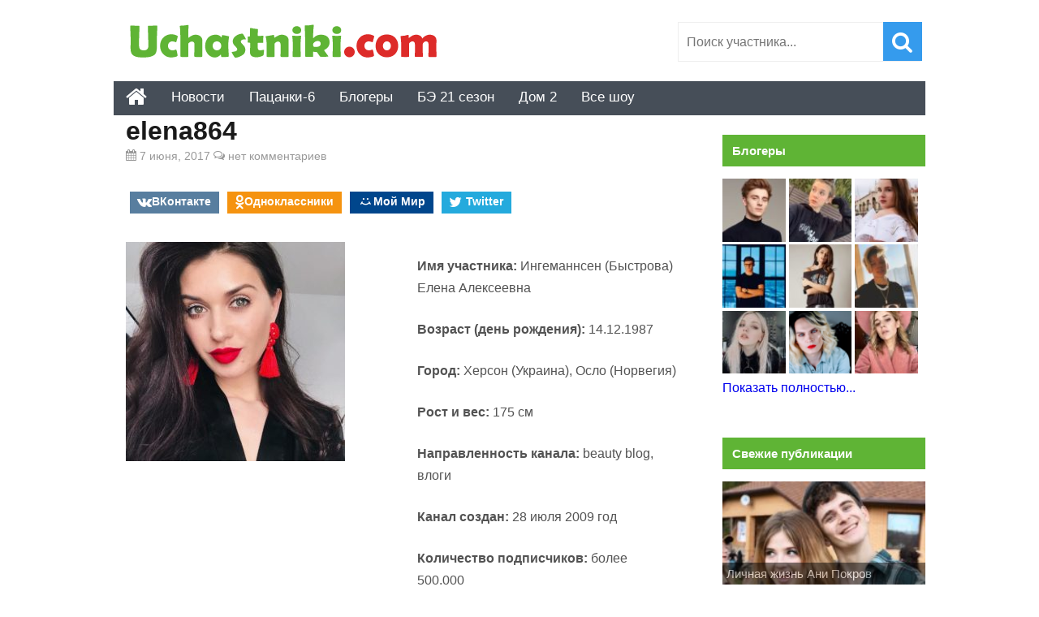

--- FILE ---
content_type: text/html; charset=UTF-8
request_url: https://uchastniki.com/bloggers/elena864.html
body_size: 15541
content:
<!DOCTYPE html>
<html lang="ru-RU">
<head>
<meta charset="UTF-8">
<meta name="viewport" content="width=device-width, initial-scale=1">
<link rel="profile" href="http://gmpg.org/xfn/11">

	<!-- This site is optimized with the Yoast SEO plugin v15.0 - https://yoast.com/wordpress/plugins/seo/ -->
	<title>elena864: биография, инстаграм, ютуб канал, возраст (Елена Ингеманнсен)</title>
	<meta name="description" content="Свой видеоблог на youtube Елена ведёт с осени 2010 года. Снимает видео о косметике, уходе за лицом и волосами. Часто загружает влоги. Видео регулярно выходят два раза в неделю." />
	<meta name="robots" content="index, follow, max-snippet:-1, max-image-preview:large, max-video-preview:-1" />
	<link rel="canonical" href="https://uchastniki.com/bloggers/elena864.html" />
	<meta property="og:locale" content="ru_RU" />
	<meta property="og:type" content="article" />
	<meta property="og:title" content="elena864: биография, инстаграм, ютуб канал, возраст (Елена Ингеманнсен)" />
	<meta property="og:description" content="Свой видеоблог на youtube Елена ведёт с осени 2010 года. Снимает видео о косметике, уходе за лицом и волосами. Часто загружает влоги. Видео регулярно выходят два раза в неделю." />
	<meta property="og:url" content="https://uchastniki.com/bloggers/elena864.html" />
	<meta property="og:site_name" content="Участники популярных шоу" />
	<meta property="article:published_time" content="2017-06-07T08:40:14+00:00" />
	<meta property="article:modified_time" content="2018-02-27T14:33:58+00:00" />
	<meta property="og:image" content="https://uchastniki.com/wp-content/uploads/2017/06/elena864.jpg" />
	<meta property="og:image:width" content="1080" />
	<meta property="og:image:height" content="1350" />
	<script type="application/ld+json" class="yoast-schema-graph">{"@context":"https://schema.org","@graph":[{"@type":"WebSite","@id":"https://uchastniki.com/#website","url":"https://uchastniki.com/","name":"\u0423\u0447\u0430\u0441\u0442\u043d\u0438\u043a\u0438 \u043f\u043e\u043f\u0443\u043b\u044f\u0440\u043d\u044b\u0445 \u0448\u043e\u0443","description":"\u0418\u043d\u0442\u0435\u0440\u0435\u0441\u043d\u0430\u044f \u0438\u043d\u0444\u043e\u0440\u043c\u0430\u0446\u0438\u044f \u043e\u0431 \u0443\u0447\u0430\u0441\u0442\u043d\u0438\u043a\u0430\u0445 \u0442\u0432 \u0448\u043e\u0443","potentialAction":[{"@type":"SearchAction","target":"https://uchastniki.com/?s={search_term_string}","query-input":"required name=search_term_string"}],"inLanguage":"ru-RU"},{"@type":"ImageObject","@id":"https://uchastniki.com/bloggers/elena864.html#primaryimage","inLanguage":"ru-RU","url":"https://uchastniki.com/wp-content/uploads/2017/06/elena864.jpg","width":1080,"height":1350},{"@type":"WebPage","@id":"https://uchastniki.com/bloggers/elena864.html#webpage","url":"https://uchastniki.com/bloggers/elena864.html","name":"elena864: \u0431\u0438\u043e\u0433\u0440\u0430\u0444\u0438\u044f, \u0438\u043d\u0441\u0442\u0430\u0433\u0440\u0430\u043c, \u044e\u0442\u0443\u0431 \u043a\u0430\u043d\u0430\u043b, \u0432\u043e\u0437\u0440\u0430\u0441\u0442 (\u0415\u043b\u0435\u043d\u0430 \u0418\u043d\u0433\u0435\u043c\u0430\u043d\u043d\u0441\u0435\u043d)","isPartOf":{"@id":"https://uchastniki.com/#website"},"primaryImageOfPage":{"@id":"https://uchastniki.com/bloggers/elena864.html#primaryimage"},"datePublished":"2017-06-07T08:40:14+00:00","dateModified":"2018-02-27T14:33:58+00:00","author":{"@id":"https://uchastniki.com/#/schema/person/5c14d0726c64bb46de3530fc9b7de6af"},"description":"\u0421\u0432\u043e\u0439 \u0432\u0438\u0434\u0435\u043e\u0431\u043b\u043e\u0433 \u043d\u0430 youtube \u0415\u043b\u0435\u043d\u0430 \u0432\u0435\u0434\u0451\u0442 \u0441 \u043e\u0441\u0435\u043d\u0438 2010 \u0433\u043e\u0434\u0430. \u0421\u043d\u0438\u043c\u0430\u0435\u0442 \u0432\u0438\u0434\u0435\u043e \u043e \u043a\u043e\u0441\u043c\u0435\u0442\u0438\u043a\u0435, \u0443\u0445\u043e\u0434\u0435 \u0437\u0430 \u043b\u0438\u0446\u043e\u043c \u0438 \u0432\u043e\u043b\u043e\u0441\u0430\u043c\u0438. \u0427\u0430\u0441\u0442\u043e \u0437\u0430\u0433\u0440\u0443\u0436\u0430\u0435\u0442 \u0432\u043b\u043e\u0433\u0438. \u0412\u0438\u0434\u0435\u043e \u0440\u0435\u0433\u0443\u043b\u044f\u0440\u043d\u043e \u0432\u044b\u0445\u043e\u0434\u044f\u0442 \u0434\u0432\u0430 \u0440\u0430\u0437\u0430 \u0432 \u043d\u0435\u0434\u0435\u043b\u044e.","inLanguage":"ru-RU","potentialAction":[{"@type":"ReadAction","target":["https://uchastniki.com/bloggers/elena864.html"]}]},{"@type":"Person","@id":"https://uchastniki.com/#/schema/person/5c14d0726c64bb46de3530fc9b7de6af","name":"Administrator"}]}</script>
	<!-- / Yoast SEO plugin. -->


<link rel='dns-prefetch' href='//ajax.googleapis.com' />
<link rel='stylesheet' id='ap-front-styles-css'  href='https://uchastniki.com/wp-content/plugins/accesspress-anonymous-post/css/frontend-style.css?ver=2.7.9' type='text/css' media='all' />
<link rel='stylesheet' id='contact-form-7-css'  href='https://uchastniki.com/wp-content/plugins/contact-form-7/includes/css/styles.css?ver=5.2.2' type='text/css' media='all' />
<link rel='stylesheet' id='info-style-css'  href='https://uchastniki.com/wp-content/themes/info/style.css?ver=5.5.17' type='text/css' media='all' />

<!-- This site is using AdRotate v5.8.9.1 to display their advertisements - https://ajdg.solutions/ -->
<!-- AdRotate CSS -->
<style type="text/css" media="screen">
	.g { margin:0px; padding:0px; overflow:hidden; line-height:1; zoom:1; }
	.g img { height:auto; }
	.g-col { position:relative; float:left; }
	.g-col:first-child { margin-left: 0; }
	.g-col:last-child { margin-right: 0; }
	@media only screen and (max-width: 480px) {
		.g-col, .g-dyn, .g-single { width:100%; margin-left:0; margin-right:0; }
	}
</style>
<!-- /AdRotate CSS -->

<link rel="shortcut icon" href="https://uchastniki.com/favicon.ico" type="image/x-icon">
<script>window.yaContextCb=window.yaContextCb||[]</script><script src="https://yandex.ru/ads/system/context.js" async></script>



</head>
<body class="post-template-default single single-post postid-22221 single-format-standard">

<div id="page" class="site">
	<header id="masthead" class="site-header" role="banner">

	
		
		
		
		
	
		
		<div class="site-branding">

			<a href="https://uchastniki.com/" title="Участники популярных шоу" class="logo">
						<img src="https://uchastniki.com/wp-content/themes/info/images/logo-uch1.png" alt="Участники популярных шоу" />
			</a>

			<div class="search-form-top"><form role="search" method="get" class="searchform" action="https://uchastniki.com/" >
	<input type="text" value="" placeholder="Поиск участника..." name="s" id="s" class="searchstring"/>
	<input type="submit" class="searchsubmit" value="&#xf002;" />
</form></div>
		</div>

		<div id="top-nav">
			<div id="fixmenu" class="default">
				 <a href="https://uchastniki.com/" class="homebottom" title="Главная страница сайта"><i class="i-home"></i></a>
					
				<nav id="site-navigation" class="main-navigation" role="navigation"><ul id="primary-menu" class="menu"><li id="menu-item-5619" class="menu-item menu-item-type-taxonomy menu-item-object-category menu-item-5619"><a href="https://uchastniki.com/category/novosti">Новости</a></li>
<li id="menu-item-70729" class="menu-item menu-item-type-taxonomy menu-item-object-category menu-item-70729"><a href="https://uchastniki.com/category/pacanki/6-sezon-2021">Пацанки-6</a></li>
<li id="menu-item-5599" class="menu-item menu-item-type-taxonomy menu-item-object-category current-post-ancestor current-menu-parent current-post-parent menu-item-5599"><a href="https://uchastniki.com/category/bloggers">Блогеры</a></li>
<li id="menu-item-68310" class="menu-item menu-item-type-taxonomy menu-item-object-category menu-item-68310"><a href="https://uchastniki.com/category/bitva-jekstrasensov/21-sezon-2020">БЭ 21 сезон</a></li>
<li id="menu-item-24860" class="menu-item menu-item-type-taxonomy menu-item-object-category menu-item-has-children menu-item-24860"><a href="https://uchastniki.com/category/dom2">Дом 2</a>
<ul class="sub-menu">
	<li id="menu-item-31837" class="menu-item menu-item-type-taxonomy menu-item-object-category menu-item-31837"><a href="https://uchastniki.com/category/dom2/seichas">Участники проекта</a></li>
	<li id="menu-item-32714" class="menu-item menu-item-type-taxonomy menu-item-object-category menu-item-32714"><a href="https://uchastniki.com/category/dom2/publication">Новости и публикации</a></li>
</ul>
</li>
<li id="menu-item-5598" class="menu-item menu-item-type-custom menu-item-object-custom menu-item-has-children menu-item-5598"><a>Все шоу</a>
<ul class="sub-menu">
	<li id="menu-item-24844" class="menu-item menu-item-type-custom menu-item-object-custom menu-item-has-children menu-item-24844"><a>Первый</a>
	<ul class="sub-menu">
		<li id="menu-item-70335" class="menu-item menu-item-type-custom menu-item-object-custom menu-item-has-children menu-item-70335"><a>Dance Революция</a>
		<ul class="sub-menu">
			<li id="menu-item-70333" class="menu-item menu-item-type-taxonomy menu-item-object-category menu-item-70333"><a href="https://uchastniki.com/category/dance-revolution/1-sezon-2020">Dance Революция 1 сезон</a></li>
			<li id="menu-item-70334" class="menu-item menu-item-type-taxonomy menu-item-object-category menu-item-70334"><a href="https://uchastniki.com/category/dance-revolution/2-sezon-2021">Dance Революция 2 сезон</a></li>
		</ul>
</li>
		<li id="menu-item-24856" class="menu-item menu-item-type-taxonomy menu-item-object-category menu-item-24856"><a href="https://uchastniki.com/category/kvn">Команды КВН</a></li>
		<li id="menu-item-5595" class="menu-item menu-item-type-taxonomy menu-item-object-category menu-item-has-children menu-item-5595"><a href="https://uchastniki.com/category/golos">Голос</a>
		<ul class="sub-menu">
			<li id="menu-item-5596" class="menu-item menu-item-type-taxonomy menu-item-object-category menu-item-5596"><a href="https://uchastniki.com/category/golos/4-sezon-2015">Голос 4 сезон (2015)</a></li>
			<li id="menu-item-5597" class="menu-item menu-item-type-taxonomy menu-item-object-category menu-item-5597"><a href="https://uchastniki.com/category/golos/nastavniki">Наставники</a></li>
		</ul>
</li>
		<li id="menu-item-12203" class="menu-item menu-item-type-taxonomy menu-item-object-category menu-item-12203"><a href="https://uchastniki.com/category/chgk">Что? Где? Когда?</a></li>
		<li id="menu-item-28192" class="menu-item menu-item-type-post_type menu-item-object-post menu-item-28192"><a href="https://uchastniki.com/novosti/babij-bunt.html">Бабий бунт</a></li>
		<li id="menu-item-28539" class="menu-item menu-item-type-taxonomy menu-item-object-category menu-item-28539"><a href="https://uchastniki.com/category/vedushhie-pervogo-kanala">Ведущие Первого канала</a></li>
	</ul>
</li>
	<li id="menu-item-24845" class="menu-item menu-item-type-custom menu-item-object-custom menu-item-has-children menu-item-24845"><a>ТНТ</a>
	<ul class="sub-menu">
		<li id="menu-item-69559" class="menu-item menu-item-type-taxonomy menu-item-object-category menu-item-69559"><a href="https://uchastniki.com/category/ty-top-model">Ты топ-модель на ТНТ</a></li>
		<li id="menu-item-64659" class="menu-item menu-item-type-taxonomy menu-item-object-category menu-item-64659"><a href="https://uchastniki.com/category/ostrov-geroev">Остров героев на ТНТ</a></li>
		<li id="menu-item-58179" class="menu-item menu-item-type-taxonomy menu-item-object-category menu-item-58179"><a href="https://uchastniki.com/category/plan-b-tnt">Участники шоу План Б</a></li>
		<li id="menu-item-57048" class="menu-item menu-item-type-taxonomy menu-item-object-category menu-item-57048"><a href="https://uchastniki.com/category/22-komika">Участники шоу 22 комика</a></li>
		<li id="menu-item-41834" class="menu-item menu-item-type-taxonomy menu-item-object-category menu-item-41834"><a href="https://uchastniki.com/category/zamuzh-za-buzovu">Замуж за Бузову</a></li>
		<li id="menu-item-32188" class="menu-item menu-item-type-taxonomy menu-item-object-category menu-item-has-children menu-item-32188"><a href="https://uchastniki.com/category/pesni">Песни на ТНТ</a>
		<ul class="sub-menu">
			<li id="menu-item-34383" class="menu-item menu-item-type-taxonomy menu-item-object-category menu-item-34383"><a href="https://uchastniki.com/category/pesni/1-sezon-2018">Песни на ТНТ — 1 сезон</a></li>
			<li id="menu-item-49479" class="menu-item menu-item-type-taxonomy menu-item-object-category menu-item-49479"><a href="https://uchastniki.com/category/pesni/2-sezon-2019">Песни на ТНТ — 2 сезон (2019 год)</a></li>
		</ul>
</li>
		<li id="menu-item-50" class="menu-item menu-item-type-taxonomy menu-item-object-category menu-item-has-children menu-item-50"><a href="https://uchastniki.com/category/tancy">Танцы на ТНТ</a>
		<ul class="sub-menu">
			<li id="menu-item-3245" class="menu-item menu-item-type-taxonomy menu-item-object-category menu-item-3245"><a href="https://uchastniki.com/category/tancy/horeografy">Наставники и хореографы</a></li>
			<li id="menu-item-51" class="menu-item menu-item-type-taxonomy menu-item-object-category menu-item-51"><a href="https://uchastniki.com/category/tancy/1-sezon-2014">Танцы на ТНТ — 1 сезон (2014 год)</a></li>
			<li id="menu-item-52" class="menu-item menu-item-type-taxonomy menu-item-object-category menu-item-52"><a href="https://uchastniki.com/category/tancy/2-sezon-2015">Танцы на ТНТ — 2 сезон (2015 год)</a></li>
			<li id="menu-item-855" class="menu-item menu-item-type-taxonomy menu-item-object-category menu-item-855"><a href="https://uchastniki.com/category/tancy/bitva-sevonov">Танцы на ТНТ — Битва Сезонов</a></li>
			<li id="menu-item-3484" class="menu-item menu-item-type-taxonomy menu-item-object-category menu-item-3484"><a href="https://uchastniki.com/category/tancy/3-sezon-2016">Танцы на ТНТ — 3 сезон (2016 год)</a></li>
			<li id="menu-item-26980" class="menu-item menu-item-type-taxonomy menu-item-object-category menu-item-26980"><a href="https://uchastniki.com/category/tancy/4-sezon-2017">Танцы на ТНТ — 4 сезон (2017 год)</a></li>
			<li id="menu-item-44680" class="menu-item menu-item-type-taxonomy menu-item-object-category menu-item-44680"><a href="https://uchastniki.com/category/tancy/5-sezon-2018">Танцы на ТНТ — 5 сезон (2018 год)</a></li>
			<li id="menu-item-57985" class="menu-item menu-item-type-taxonomy menu-item-object-category menu-item-57985"><a href="https://uchastniki.com/category/tancy/6-sezon-2019">Танцы на ТНТ — 6 сезон (2019 год)</a></li>
			<li id="menu-item-66366" class="menu-item menu-item-type-taxonomy menu-item-object-category menu-item-66366"><a href="https://uchastniki.com/category/tancy/7-sezon-2020-tancy">Танцы на ТНТ — 7 сезон (2020 год)</a></li>
		</ul>
</li>
		<li id="menu-item-74" class="menu-item menu-item-type-taxonomy menu-item-object-category menu-item-has-children menu-item-74"><a href="https://uchastniki.com/category/bitva-jekstrasensov">Битва экстрасенсов</a>
		<ul class="sub-menu">
			<li id="menu-item-52682" class="menu-item menu-item-type-taxonomy menu-item-object-category menu-item-52682"><a href="https://uchastniki.com/category/bitva-jekstrasensov/shkola">Школа экстрасенсов</a></li>
			<li id="menu-item-75" class="menu-item menu-item-type-taxonomy menu-item-object-category menu-item-75"><a href="https://uchastniki.com/category/bitva-jekstrasensov/14-sezon-2013">Битва экстрасенсов 14 сезон (2013 год)</a></li>
			<li id="menu-item-76" class="menu-item menu-item-type-taxonomy menu-item-object-category menu-item-76"><a href="https://uchastniki.com/category/bitva-jekstrasensov/15-sezon-2014">Битва экстрасенсов 15 сезон (2014 год)</a></li>
			<li id="menu-item-77" class="menu-item menu-item-type-taxonomy menu-item-object-category menu-item-77"><a href="https://uchastniki.com/category/bitva-jekstrasensov/16-sezon-2015">Битва экстрасенсов 16 сезон (2015 год)</a></li>
			<li id="menu-item-3482" class="menu-item menu-item-type-taxonomy menu-item-object-category menu-item-3482"><a href="https://uchastniki.com/category/bitva-jekstrasensov/17-sezon-2016">Битва экстрасенсов 17 сезон (2016 год)</a></li>
			<li id="menu-item-25122" class="menu-item menu-item-type-taxonomy menu-item-object-category menu-item-25122"><a href="https://uchastniki.com/category/bitva-jekstrasensov/18-sezon-2017">Битва экстрасенсов 18 сезон (2017 год)</a></li>
			<li id="menu-item-44001" class="menu-item menu-item-type-taxonomy menu-item-object-category menu-item-44001"><a href="https://uchastniki.com/category/bitva-jekstrasensov/19-sezon-2018">Битва экстрасенсов 19 сезон (2018 год)</a></li>
			<li id="menu-item-57984" class="menu-item menu-item-type-taxonomy menu-item-object-category menu-item-57984"><a href="https://uchastniki.com/category/bitva-jekstrasensov/20-sezon-2019">Битва экстрасенсов 20 сезон (2019 год)</a></li>
			<li id="menu-item-66719" class="menu-item menu-item-type-taxonomy menu-item-object-category menu-item-66719"><a href="https://uchastniki.com/category/bitva-jekstrasensov/21-sezon-2020">Битва экстрасенсов 21 сезон (2020 год)</a></li>
			<li id="menu-item-24858" class="menu-item menu-item-type-taxonomy menu-item-object-category menu-item-24858"><a href="https://uchastniki.com/category/bitva-jekstrasensov/vedut-rassledovanie">Экстрасенсы ведут расследование</a></li>
		</ul>
</li>
		<li id="menu-item-9210" class="menu-item menu-item-type-taxonomy menu-item-object-category menu-item-has-children menu-item-9210"><a href="https://uchastniki.com/category/dom2">Дом 2 — участники шоу и новости проекта</a>
		<ul class="sub-menu">
			<li id="menu-item-6202" class="menu-item menu-item-type-taxonomy menu-item-object-category menu-item-6202"><a href="https://uchastniki.com/category/dom2-ostrov-lyubvi">Остров Любви 1 сезон</a></li>
			<li id="menu-item-9548" class="menu-item menu-item-type-taxonomy menu-item-object-category menu-item-9548"><a href="https://uchastniki.com/category/dom2/ostrov-lubvi-2-sezon">Остров Любви 2 сезон</a></li>
			<li id="menu-item-15720" class="menu-item menu-item-type-post_type menu-item-object-post menu-item-15720"><a href="https://uchastniki.com/novosti/svadba-na-million-2016.html">Свадьба на миллион 2016</a></li>
		</ul>
</li>
		<li id="menu-item-5608" class="menu-item menu-item-type-taxonomy menu-item-object-category menu-item-has-children menu-item-5608"><a href="https://uchastniki.com/category/holostyak">Холостяк</a>
		<ul class="sub-menu">
			<li id="menu-item-34898" class="menu-item menu-item-type-taxonomy menu-item-object-category menu-item-34898"><a href="https://uchastniki.com/category/holostyak/video-vypuskov">Видео выпусков шоу Холостяк</a></li>
			<li id="menu-item-34901" class="menu-item menu-item-type-taxonomy menu-item-object-category menu-item-34901"><a href="https://uchastniki.com/category/holostyak/news">Новости и слухи проекта</a></li>
			<li id="menu-item-5609" class="menu-item menu-item-type-taxonomy menu-item-object-category menu-item-5609"><a href="https://uchastniki.com/category/holostyak/1-sezon-levchenko">Холостяк 1 сезон с Евгением Левченко</a></li>
			<li id="menu-item-5610" class="menu-item menu-item-type-taxonomy menu-item-object-category menu-item-5610"><a href="https://uchastniki.com/category/holostyak/2-sezon-chernjavskij">Холостяк 2 сезон с Максимом Чернявским</a></li>
			<li id="menu-item-5611" class="menu-item menu-item-type-taxonomy menu-item-object-category menu-item-5611"><a href="https://uchastniki.com/category/holostyak/3-sezon-batrutdinov">Холостяк 3 сезон с Тимуром Батрутдиновым</a></li>
			<li id="menu-item-5612" class="menu-item menu-item-type-taxonomy menu-item-object-category menu-item-5612"><a href="https://uchastniki.com/category/holostyak/4-sezon-vorobiev">Холостяк 4 Сезон с Алексеем Воробьевым</a></li>
			<li id="menu-item-5613" class="menu-item menu-item-type-taxonomy menu-item-object-category menu-item-5613"><a href="https://uchastniki.com/category/holostyak/5-sezon-2017">Холостяк 5 сезон с Ильей Глинниковым</a></li>
			<li id="menu-item-33496" class="menu-item menu-item-type-taxonomy menu-item-object-category menu-item-33496"><a href="https://uchastniki.com/category/holostyak/6-sezon-2018">Холостяк 6 сезон с Егором Кридом</a></li>
			<li id="menu-item-62339" class="menu-item menu-item-type-taxonomy menu-item-object-category menu-item-62339"><a href="https://uchastniki.com/category/holostyak/7-sezon-2020">Холостяк 7 сезон с Антоном Криворотовым</a></li>
			<li id="menu-item-68312" class="menu-item menu-item-type-taxonomy menu-item-object-category menu-item-68312"><a href="https://uchastniki.com/category/holostyak/8-sezon-2021">Участницы шоу Холостяк (8 сезон) с Тимати</a></li>
		</ul>
</li>
		<li id="menu-item-5607" class="menu-item menu-item-type-taxonomy menu-item-object-category menu-item-5607"><a href="https://uchastniki.com/category/improvizaciya">Импровизация</a></li>
		<li id="menu-item-63638" class="menu-item menu-item-type-taxonomy menu-item-object-category menu-item-63638"><a href="https://uchastniki.com/category/soldatki">Солдатки на ТНТ</a></li>
		<li id="menu-item-24859" class="menu-item menu-item-type-taxonomy menu-item-object-category menu-item-24859"><a href="https://uchastniki.com/category/comedy-club">Comedy Club</a></li>
		<li id="menu-item-9209" class="menu-item menu-item-type-taxonomy menu-item-object-category menu-item-9209"><a href="https://uchastniki.com/category/stand-up">Stand Up</a></li>
		<li id="menu-item-17675" class="menu-item menu-item-type-taxonomy menu-item-object-category menu-item-17675"><a href="https://uchastniki.com/category/otkrytyi-mikrofon">Открытый микрофон</a></li>
		<li id="menu-item-12202" class="menu-item menu-item-type-taxonomy menu-item-object-category menu-item-12202"><a href="https://uchastniki.com/category/comedy-woman">Comedy Woman</a></li>
		<li id="menu-item-70589" class="menu-item menu-item-type-taxonomy menu-item-object-category menu-item-70589"><a href="https://uchastniki.com/category/female-standup">Женский стендап на ТНТ</a></li>
		<li id="menu-item-25044" class="menu-item menu-item-type-taxonomy menu-item-object-category menu-item-25044"><a href="https://uchastniki.com/category/love-is">Love is</a></li>
		<li id="menu-item-9211" class="menu-item menu-item-type-taxonomy menu-item-object-category menu-item-9211"><a href="https://uchastniki.com/category/odnazhdy-v-rossii">Однажды в России</a></li>
		<li id="menu-item-24843" class="menu-item menu-item-type-taxonomy menu-item-object-category menu-item-24843"><a href="https://uchastniki.com/category/studia-soyuz">Студия Союз</a></li>
	</ul>
</li>
	<li id="menu-item-24846" class="menu-item menu-item-type-custom menu-item-object-custom menu-item-has-children menu-item-24846"><a>СТС</a>
	<ul class="sub-menu">
		<li id="menu-item-69561" class="menu-item menu-item-type-taxonomy menu-item-object-category menu-item-69561"><a href="https://uchastniki.com/category/college">Колледж СТС</a></li>
		<li id="menu-item-36299" class="menu-item menu-item-type-taxonomy menu-item-object-category menu-item-36299"><a href="https://uchastniki.com/category/soyuzniki">Союзники</a></li>
		<li id="menu-item-5614" class="menu-item menu-item-type-taxonomy menu-item-object-category menu-item-has-children menu-item-5614"><a href="https://uchastniki.com/category/vzveshennye-lyudi">Взвешенные люди</a>
		<ul class="sub-menu">
			<li id="menu-item-5600" class="menu-item menu-item-type-taxonomy menu-item-object-category menu-item-5600"><a href="https://uchastniki.com/category/vzveshennye-lyudi/1-sezon-2015">Взвешенные люди 1 сезон (2015 год)</a></li>
			<li id="menu-item-5601" class="menu-item menu-item-type-taxonomy menu-item-object-category menu-item-5601"><a href="https://uchastniki.com/category/vzveshennye-lyudi/2-sezon-2016">Взвешенные люди 2 сезон (2016 год)</a></li>
			<li id="menu-item-5602" class="menu-item menu-item-type-taxonomy menu-item-object-category menu-item-5602"><a href="https://uchastniki.com/category/vzveshennye-lyudi/3-sezon-2017">Взвешенные люди 3 сезон (2017 год)</a></li>
			<li id="menu-item-33693" class="menu-item menu-item-type-taxonomy menu-item-object-category menu-item-33693"><a href="https://uchastniki.com/category/vzveshennye-lyudi/4-sezon-2018">Взвешенные люди 4 сезон (2018 год)</a></li>
		</ul>
</li>
		<li id="menu-item-24841" class="menu-item menu-item-type-taxonomy menu-item-object-category menu-item-24841"><a href="https://uchastniki.com/category/vedushhie-ctc">Ведущие СТС</a></li>
		<li id="menu-item-6758" class="menu-item menu-item-type-taxonomy menu-item-object-category menu-item-6758"><a href="https://uchastniki.com/category/master-shef/deti-3-sezon">МастерШеф Дети</a></li>
		<li id="menu-item-5617" class="menu-item menu-item-type-taxonomy menu-item-object-category menu-item-5617"><a href="https://uchastniki.com/category/uralskie-pelmeni">Уральские Пельмени</a></li>
		<li id="menu-item-39062" class="menu-item menu-item-type-taxonomy menu-item-object-category menu-item-39062"><a href="https://uchastniki.com/category/shou-vyhodnogo-dnya">Шоу выходного дня</a></li>
	</ul>
</li>
	<li id="menu-item-24847" class="menu-item menu-item-type-custom menu-item-object-custom menu-item-has-children menu-item-24847"><a>Пятница</a>
	<ul class="sub-menu">
		<li id="menu-item-52337" class="menu-item menu-item-type-taxonomy menu-item-object-category menu-item-52337"><a href="https://uchastniki.com/category/makeupers">Мейкаперы</a></li>
		<li id="menu-item-44933" class="menu-item menu-item-type-taxonomy menu-item-object-category menu-item-44933"><a href="https://uchastniki.com/category/proekt-podium">Проект Подиум</a></li>
		<li id="menu-item-42599" class="menu-item menu-item-type-taxonomy menu-item-object-category menu-item-42599"><a href="https://uchastniki.com/category/instagramshhicy">Инстаграмщицы</a></li>
		<li id="menu-item-39061" class="menu-item menu-item-type-taxonomy menu-item-object-category menu-item-39061"><a href="https://uchastniki.com/category/teper-ya-boss">Теперь я босс</a></li>
		<li id="menu-item-36807" class="menu-item menu-item-type-taxonomy menu-item-object-category menu-item-36807"><a href="https://uchastniki.com/category/golos-ulits">Голос улиц</a></li>
		<li id="menu-item-11900" class="menu-item menu-item-type-taxonomy menu-item-object-category menu-item-has-children menu-item-11900"><a href="https://uchastniki.com/category/pacanki">Пацанки</a>
		<ul class="sub-menu">
			<li id="menu-item-11901" class="menu-item menu-item-type-taxonomy menu-item-object-category menu-item-11901"><a href="https://uchastniki.com/category/pacanki/1-sezon-2016">Пацанки 1 сезон</a></li>
			<li id="menu-item-23840" class="menu-item menu-item-type-taxonomy menu-item-object-category menu-item-23840"><a href="https://uchastniki.com/category/pacanki/2-sezon-2017">Пацанки 2 сезон</a></li>
			<li id="menu-item-41837" class="menu-item menu-item-type-taxonomy menu-item-object-category menu-item-41837"><a href="https://uchastniki.com/category/pacanki/3-sezon-2018">Пацанки 3 сезон</a></li>
			<li id="menu-item-57046" class="menu-item menu-item-type-taxonomy menu-item-object-category menu-item-57046"><a href="https://uchastniki.com/category/pacanki/4-sezon-2019">Участницы шоу Пацанки 4 сезон</a></li>
			<li id="menu-item-66367" class="menu-item menu-item-type-taxonomy menu-item-object-category menu-item-66367"><a href="https://uchastniki.com/category/pacanki/5-sezon-2020">Участницы шоу Пацанки 5 сезон</a></li>
			<li id="menu-item-70588" class="menu-item menu-item-type-taxonomy menu-item-object-category menu-item-70588"><a href="https://uchastniki.com/category/pacanki/6-sezon-2021">Участницы шоу Пацанки 6 сезон</a></li>
			<li id="menu-item-24855" class="menu-item menu-item-type-taxonomy menu-item-object-category menu-item-24855"><a href="https://uchastniki.com/category/pacanki/shkola-ledi">Школа Леди</a></li>
		</ul>
</li>
		<li id="menu-item-27963" class="menu-item menu-item-type-taxonomy menu-item-object-category menu-item-has-children menu-item-27963"><a href="https://uchastniki.com/category/huligany">Хулиганы</a>
		<ul class="sub-menu">
			<li id="menu-item-27964" class="menu-item menu-item-type-taxonomy menu-item-object-category menu-item-27964"><a href="https://uchastniki.com/category/huligany/1-sezon-2017-huligany">Хулиганы 1 сезон</a></li>
			<li id="menu-item-43321" class="menu-item menu-item-type-taxonomy menu-item-object-category menu-item-43321"><a href="https://uchastniki.com/category/huligany/2-sezon-2018-huligany">Хулиганы 2 сезон</a></li>
		</ul>
</li>
		<li id="menu-item-24840" class="menu-item menu-item-type-taxonomy menu-item-object-category menu-item-has-children menu-item-24840"><a href="https://uchastniki.com/category/adskaya-kuhnya">Адская кухня</a>
		<ul class="sub-menu">
			<li id="menu-item-40067" class="menu-item menu-item-type-taxonomy menu-item-object-category menu-item-40067"><a href="https://uchastniki.com/category/adskaya-kuhnya/sezon-1-2017">Адская кухня 1 сезон (2017)</a></li>
			<li id="menu-item-40068" class="menu-item menu-item-type-taxonomy menu-item-object-category menu-item-40068"><a href="https://uchastniki.com/category/adskaya-kuhnya/sezon-2-2018">Адская кухня 2 сезон (2018)</a></li>
			<li id="menu-item-57045" class="menu-item menu-item-type-taxonomy menu-item-object-category menu-item-57045"><a href="https://uchastniki.com/category/adskaya-kuhnya/sezon-3-2019">Адская кухня 3 сезон (2019)</a></li>
			<li id="menu-item-66368" class="menu-item menu-item-type-taxonomy menu-item-object-category menu-item-66368"><a href="https://uchastniki.com/category/adskaya-kuhnya/sezon-4-2020">Адская кухня 4 сезон (2020)</a></li>
			<li id="menu-item-70590" class="menu-item menu-item-type-taxonomy menu-item-object-category menu-item-70590"><a href="https://uchastniki.com/category/adskaya-kuhnya/sezon-5-2021">Адская кухня 5 сезон (2021)</a></li>
		</ul>
</li>
		<li id="menu-item-11902" class="menu-item menu-item-type-taxonomy menu-item-object-category menu-item-11902"><a href="https://uchastniki.com/category/ex-na-plyazhe">Экс на пляже</a></li>
		<li id="menu-item-27960" class="menu-item menu-item-type-taxonomy menu-item-object-category menu-item-has-children menu-item-27960"><a href="https://uchastniki.com/category/sekretnyi-millioner">Секретный миллионер</a>
		<ul class="sub-menu">
			<li id="menu-item-27961" class="menu-item menu-item-type-taxonomy menu-item-object-category menu-item-27961"><a href="https://uchastniki.com/category/sekretnyi-millioner/sezon-1">Секретный миллионер 1 сезон</a></li>
			<li id="menu-item-27962" class="menu-item menu-item-type-taxonomy menu-item-object-category menu-item-27962"><a href="https://uchastniki.com/category/sekretnyi-millioner/sezon-2">Секретный миллионер 2 сезон</a></li>
			<li id="menu-item-46804" class="menu-item menu-item-type-taxonomy menu-item-object-category menu-item-46804"><a href="https://uchastniki.com/category/sekretnyi-millioner/sezon-3">Секретный миллионер 3 сезон</a></li>
			<li id="menu-item-59018" class="menu-item menu-item-type-taxonomy menu-item-object-category menu-item-59018"><a href="https://uchastniki.com/category/sekretnyi-millioner/sezon-4">Секретный миллионер 4 сезон</a></li>
		</ul>
</li>
		<li id="menu-item-24854" class="menu-item menu-item-type-taxonomy menu-item-object-category menu-item-24854"><a href="https://uchastniki.com/category/shkola-revizorro">Школа Ревизорро</a></li>
		<li id="menu-item-46803" class="menu-item menu-item-type-taxonomy menu-item-object-category menu-item-46803"><a href="https://uchastniki.com/category/nasledniki">Наследники</a></li>
		<li id="menu-item-15754" class="menu-item menu-item-type-taxonomy menu-item-object-category menu-item-15754"><a href="https://uchastniki.com/category/vedushhie-pyatnicy">Ведущие телеканала Пятница</a></li>
	</ul>
</li>
	<li id="menu-item-24848" class="menu-item menu-item-type-custom menu-item-object-custom menu-item-has-children menu-item-24848"><a>Другое</a>
	<ul class="sub-menu">
		<li id="menu-item-62823" class="menu-item menu-item-type-taxonomy menu-item-object-category menu-item-62823"><a href="https://uchastniki.com/category/model-xl">Участницы шоу Модель XL</a></li>
		<li id="menu-item-61665" class="menu-item menu-item-type-taxonomy menu-item-object-category menu-item-61665"><a href="https://uchastniki.com/category/poslednij-geroj/season-2">Последний герой: Зрители против звезд</a></li>
		<li id="menu-item-50497" class="menu-item menu-item-type-taxonomy menu-item-object-category menu-item-50497"><a href="https://uchastniki.com/category/poslednij-geroj">Последний герой на ТВ-3</a></li>
		<li id="menu-item-40609" class="menu-item menu-item-type-taxonomy menu-item-object-category menu-item-40609"><a href="https://uchastniki.com/category/sbornaya-zhen-futbolisty">Сборная жен – Футболисты</a></li>
		<li id="menu-item-5603" class="menu-item menu-item-type-taxonomy menu-item-object-category menu-item-has-children menu-item-5603"><a href="https://uchastniki.com/category/evrovidenie">Евровидение</a>
		<ul class="sub-menu">
			<li id="menu-item-5604" class="menu-item menu-item-type-taxonomy menu-item-object-category menu-item-5604"><a href="https://uchastniki.com/category/evrovidenie/2014-danija">Евровидение 2014 в Дании</a></li>
			<li id="menu-item-5605" class="menu-item menu-item-type-taxonomy menu-item-object-category menu-item-5605"><a href="https://uchastniki.com/category/evrovidenie/2015-avstrija">Евровидение 2015 в Австрии</a></li>
			<li id="menu-item-5606" class="menu-item menu-item-type-taxonomy menu-item-object-category menu-item-5606"><a href="https://uchastniki.com/category/evrovidenie/2016-sweden">Евровидение 2016 в Швеции</a></li>
			<li id="menu-item-20709" class="menu-item menu-item-type-taxonomy menu-item-object-category menu-item-20709"><a href="https://uchastniki.com/category/evrovidenie/2017-ukraine">Евровидения 2017 В Украине</a></li>
			<li id="menu-item-37239" class="menu-item menu-item-type-taxonomy menu-item-object-category menu-item-37239"><a href="https://uchastniki.com/category/evrovidenie/2018-portugal">Евровидение 2018 в Португалии</a></li>
			<li id="menu-item-52951" class="menu-item menu-item-type-taxonomy menu-item-object-category menu-item-52951"><a href="https://uchastniki.com/category/evrovidenie/2019-izrail">Евровидение 2019 в Израиле</a></li>
		</ul>
</li>
		<li id="menu-item-37430" class="menu-item menu-item-type-taxonomy menu-item-object-category menu-item-has-children menu-item-37430"><a href="https://uchastniki.com/category/millioner-na-vydanie">Миллионер на выданье</a>
		<ul class="sub-menu">
			<li id="menu-item-44619" class="menu-item menu-item-type-taxonomy menu-item-object-category menu-item-44619"><a href="https://uchastniki.com/category/millioner-na-vydanie/1sezon-2018">Участники 1 сезона</a></li>
			<li id="menu-item-44620" class="menu-item menu-item-type-taxonomy menu-item-object-category menu-item-44620"><a href="https://uchastniki.com/category/millioner-na-vydanie/2sezon-2018">Участники 2 сезона</a></li>
		</ul>
</li>
		<li id="menu-item-24842" class="menu-item menu-item-type-taxonomy menu-item-object-category menu-item-24842"><a href="https://uchastniki.com/category/fabrika-zvezd">Новая Фабрика Звезд на МУЗ ТВ</a></li>
		<li id="menu-item-20410" class="menu-item menu-item-type-taxonomy menu-item-object-category menu-item-has-children menu-item-20410"><a href="https://uchastniki.com/category/tancuyut-vse">Танцуют все</a>
		<ul class="sub-menu">
			<li id="menu-item-24857" class="menu-item menu-item-type-taxonomy menu-item-object-category menu-item-24857"><a href="https://uchastniki.com/category/tancuyut-vse/zhuri-i-vedushie">Жюри и ведущие проекта</a></li>
		</ul>
</li>
		<li id="menu-item-24852" class="menu-item menu-item-type-taxonomy menu-item-object-category menu-item-24852"><a href="https://uchastniki.com/category/radio">Радиоведущие России</a></li>
		<li id="menu-item-24853" class="menu-item menu-item-type-taxonomy menu-item-object-category menu-item-24853"><a href="https://uchastniki.com/category/fest">Фестивали</a></li>
		<li id="menu-item-5616" class="menu-item menu-item-type-taxonomy menu-item-object-category menu-item-5616"><a href="https://uchastniki.com/category/kasting">Кастинги на теле шоу</a></li>
		<li id="menu-item-27959" class="menu-item menu-item-type-taxonomy menu-item-object-category menu-item-27959"><a href="https://uchastniki.com/category/music">Исполнители</a></li>
		<li id="menu-item-24851" class="menu-item menu-item-type-taxonomy menu-item-object-category menu-item-24851"><a href="https://uchastniki.com/category/boi-v-bolshom-gorode">Бой в большом городе</a></li>
		<li id="menu-item-44790" class="menu-item menu-item-type-taxonomy menu-item-object-category menu-item-44790"><a href="https://uchastniki.com/category/petrosyan-show">Участники Петросян шоу (Кривое зеркало)</a></li>
	</ul>
</li>
</ul>
</li>
</ul></nav>
				<a href="#site-navigation" aria-haspopup="true" tabindex="0" class="slicknav_btn slicknav_collapsed" style="outline: none;">
					<i class="i-navicon"></i>
					<span>MENU</span>
				</a>
			</div>
		</div>

	</header>
<div id="content" class="site-content">

	<div id="primary" class="content-area">
		<main id="main" class="site-main single-post" role="main">



		
	<!-- Either there are no banners, they are disabled or none qualified for this location! -->	
<article id="post-22221" class="post-22221 post type-post status-publish format-standard has-post-thumbnail hentry category-bloggers tag-bloger tag-yutub">


	<header class="entry-header">
		<h1>elena864</h1>		<div class="entry-meta">
						<span class="date"><i class="i-calendar"></i> 7 июня, 2017</span>
											<span class="comments"><i class="i-comments-o"></i> нет комментариев</span>		
							</div>
		
	</header>
	
	
	
	
	<div class="entry-content">

<div class="entry-soc-top">
<div class="widget widget_soc_share"><p class="soc-poproshaika">
 </p>
<script type="text/javascript" src="//yastatic.net/share2/share.js" charset="utf-8"  async="async"></script>
<div class="ya-share2" data-services="vkontakte,odnoklassniki,moimir,gplus,twitter" data-counter="1" data-size="m" data-bare="0"></div>

</div></div>	
	
		
<div class="anketa-left">	
	<img width="270" height="270" src="https://uchastniki.com/wp-content/uploads/2017/06/elena864-270x270.jpg" class="alignleft anketimg wp-post-image" alt="" loading="lazy" srcset="https://uchastniki.com/wp-content/uploads/2017/06/elena864-270x270.jpg 270w, https://uchastniki.com/wp-content/uploads/2017/06/elena864-207x207.jpg 207w, https://uchastniki.com/wp-content/uploads/2017/06/elena864-75x75.jpg 75w" sizes="(max-width: 270px) 100vw, 270px" />	
</div>	


	
	
<div class="soc-anketa">
<p><span>Имя участника: </span> Ингеманнсен (Быстрова) Елена Алексеевна</p><p><span>Возраст (день рождения): </span> 14.12.1987</p><p><span>Город: </span> Херсон (Украина), Осло (Норвегия)</p><p><span>Рост и вес: </span> 175 см</p><p><strong>Направленность канала:</strong> beauty blog, влоги</p>
<p><strong>Канал создан:</strong> 28 июля 2009 год</p>
<p><strong>Количество подписчиков:</strong> более 500.000</p>
<p><span>Нашли неточность? </span><span class="related-link" data-href="https://uchastniki.com/korrektirovka-anket?redstr=/uchastniki.com/bloggers/elena864.html">Исправим анкету</span></p>
 
</div>

	 


		<div class="soc-card"> 
			<h2>Ингеманнсен (Быстрова) Елена Алексеевна  в социальных сетях:</h2>
			<div class="soc-card-link">
 
				<span class="soc-seti"><span class="soc-link soc-vk" >Вконтакте: </span>
					<a href="https://vk.com/real_elena864" target="_blank" title="Ингеманнсен (Быстрова) Елена Алексеевна — вконтакте, официальная страница участника">vk.com/real_elena864</a>
				</span>				
								
				
				<span class="soc-seti"><span class="soc-link soc-gp" >Google+: </span>
					<a href="https://plus.google.com/u/0/105235370446087313095" target="_blank" title="Ингеманнсен (Быстрова) Елена Алексеевна — Google+">plus.google.com/u/0/10&hellip;</a>
				</span>				
				
									
				
				<span class="soc-seti"><span class="soc-link soc-tw" >Twitter: </span>
					<a href="https://twitter.com/elena864" target="_blank" title="Ингеманнсен (Быстрова) Елена Алексеевна — Twitter">twitter.com/elena864</a>
				</span>					
				
				<span class="soc-seti"><span class="soc-link soc-ins" >Инстаграм: </span>
					<a href="https://www.instagram.com/real_elena864/" target="_blank" title="Ингеманнсен (Быстрова) Елена Алексеевна — Инстаграм, официальная страница участника">instagram.com/real_ele&hellip;</a>
				</span>	
				
					
				
				<span class="soc-seti"><span class="soc-link soc-youtube" >YouTube: </span>
					<a href="https://www.youtube.com/user/elena864" target="_blank" title="Ингеманнсен (Быстрова) Елена Алексеевна — YouTube канал">youtube.com/user/elena864</a>
				</span>				
				

						
				
				<span class="soc-seti"><span class="soc-link" >Официальный сайт: </span>
					<a href="http://elena864.blogspot.ru/" target="_blank" title="Официальный сайт Ингеманнсен (Быстрова) Елена Алексеевна">elena864.blogspot.ru</a>
				</span>					
				
									
				
							
			</div>
			<p class="FBplaska">*Facebook и instagram признаны экстремистскими организациями и запрещены на территории РФ</p>		</div>	


		
	
		<p>Елена Быстрова родилась зимой 1987 года в городе Херсон. В детстве была застенчивой девочкой, хорошо училась. Увлекалась изучением иностранных языков. От ВУЗа проходила практику в детских летних лагерях.<span id="more-22221"></span><div class="centerclear"><!-- Either there are no banners, they are disabled or none qualified for this location! --></div></p>
<p><strong>В 2009 году окончила Херсонский государственный университет</strong>. В этом же году зарегистрировала свой канал на youtube, но первое видео на нём появилось спустя год. А в 2010 году вышла замуж за Карла-Аксел-Ингеманнсен и переехала к мужу в Норвегию.</p>
<p>Успешно сдала там языковой экзамен, обязательный для всех мигрантов, но долго не могла свободно говорить на норвежском. На помощь пришла постоянна практика, ведь Елена устроилась работать официанткой в ресторан.</p>
<p><img loading="lazy" class="alignright wp-image-22223 size-medium" src="https://uchastniki.com/wp-content/uploads/2017/05/elena864-1-300x449.jpg" alt="" width="300" height="449" srcset="https://uchastniki.com/wp-content/uploads/2017/05/elena864-1-300x449.jpg 300w, https://uchastniki.com/wp-content/uploads/2017/05/elena864-1-114x170.jpg 114w, https://uchastniki.com/wp-content/uploads/2017/05/elena864-1.jpg 668w" sizes="(max-width: 300px) 100vw, 300px" />Через полтора года жизни в городе Берген, она поступила в местный университет. Через 5 лет сумела подтвердить свой диплом бакалавра, поступить в магистратуру и написать диплом. Муж Елены работает разработчиком сайтов.</p>
<p><strong>Свой видеоблог на youtube Елена ведёт с осени 2010 года</strong>. Снимает видео о косметике, уходе за лицом и волосами. Часто загружает влоги. Видео регулярно выходят два раза в неделю.</p>
<p>В них бьюти-блогер даёт советы и рекомендации всем, кто хочет иметь здоровую кожу, рассказывает о том, как сама боролась с проблемными участками на лице и теле. Делится опытом, отвечает на вопросы. В своих видео Елена всегда открыта зрителю. Общее число просмотров на канале уже превысило отметку 97.5 млн.</p>
<p>За время своей интернет-деятельности у девушки накопилось много недоброжелателей, который однажды объявили &#171;войну&#187; её профилю в instagram. Были заблокированы описания и комментарии к фотографиям. Доступ удалось восстановить.</p>
<p><strong>Интересные факты:</strong></p>
<ul>
<li>Она занимается танцами на пилоне;</li>
<li>Муж не хочет участвовать в съёмках;</li>
<li>Самый частозадаваемый вопрос их паре &#8212; о детях. Елена отвечает, что хочет минимум 2 ребёнка, но пока на это нет времени.</li>
</ul>
		
		<p class="FBplaska">*Facebook и instagram признаны экстремистскими организациями и запрещены на территории РФ</p>		
	</div>
</article>
<div id="shortcodes-ultimate-4" class="widget shortcodes-ultimate"><div class="textwidget"><!-- Either there are no banners, they are disabled or none qualified for this location! --></div></div><div id="adrotate_widgets-12" class="widget adrotate_widgets"><!-- Either there are no banners, they are disabled or none qualified for this location! --></div><div id="shortcodes-ultimate-2" class="widget shortcodes-ultimate"><div class="textwidget"><!-- Either there are no banners, they are disabled or none qualified for this location! --></div></div><div id="shortcodes-ultimate-3" class="widget shortcodes-ultimate"><div class="textwidget"><!-- Either there are no banners, they are disabled or none qualified for this location! --></div></div>
<div id="comments" class="comments-area">

		<div id="respond" class="comment-respond">
		<span id="reply-title" class="comment-reply-title">Добавить комментарий <small><a rel="nofollow" id="cancel-comment-reply-link" href="/bloggers/elena864.html#respond" style="display:none;">Отменить ответ</a></small></span><form action="https://uchastniki.com/wp-comments-post.php" method="post" id="commentform" class="comment-form" novalidate><i class="i-user"></i><input id="author" name="author" placeholder="Автор" type="text" value=""  />

<textarea id="comment" placeholder="Текст комментария" name="comment" aria-required="true"></textarea><input name="submit" type="submit" id="submit" class="submit" value="Отправить комментарий" /> <input type='hidden' name='comment_post_ID' value='22221' id='comment_post_ID' />
<input type='hidden' name='comment_parent' id='comment_parent' value='0' />
<p style="display: none;"><input type="hidden" id="akismet_comment_nonce" name="akismet_comment_nonce" value="fb742cf170" /></p><p style="display: none;"><input type="hidden" id="ak_js" name="ak_js" value="197"/></p></form>	</div><!-- #respond -->
	
</div><!-- #comments -->
		</main>
	</div>


<aside id="secondary" class="widget-area" role="complementary">
	<section id="all_post_tumb-3" class="widget widget_all_post_tumb"><span class="widgettitle">Блогеры</span>  

	
	<div class="flickr_stream">                 
                <ul id="flickr_thumbs" class="flickr_thumbs">
<li>
	<a href="https://uchastniki.com/bloggers/vlad-a4.html" title="Влад Бумага ">
		<img width="75" height="75" src="https://uchastniki.com/wp-content/uploads/2019/05/vlad-bumaga-25-75x75.jpg" class="thmb-in-sb wp-post-image" alt="" loading="lazy" srcset="https://uchastniki.com/wp-content/uploads/2019/05/vlad-bumaga-25-75x75.jpg 75w, https://uchastniki.com/wp-content/uploads/2019/05/vlad-bumaga-25-207x207.jpg 207w, https://uchastniki.com/wp-content/uploads/2019/05/vlad-bumaga-25-270x270.jpg 270w" sizes="(max-width: 75px) 100vw, 75px" />		
	</a>
</li>
	<li>
	<a href="https://uchastniki.com/bloggers/lady-diana.html" title="Lady Diana ">
		<img width="75" height="75" src="https://uchastniki.com/wp-content/uploads/2019/08/ledi-diana-1-75x75.jpg" class="thmb-in-sb wp-post-image" alt="" loading="lazy" srcset="https://uchastniki.com/wp-content/uploads/2019/08/ledi-diana-1-75x75.jpg 75w, https://uchastniki.com/wp-content/uploads/2019/08/ledi-diana-1-207x207.jpg 207w, https://uchastniki.com/wp-content/uploads/2019/08/ledi-diana-1-270x270.jpg 270w" sizes="(max-width: 75px) 100vw, 75px" />		
	</a>
</li>
	<li>
	<a href="https://uchastniki.com/bloggers/verona.html" title="Верона ">
		<img width="75" height="75" src="https://uchastniki.com/wp-content/uploads/2019/09/verona-2-75x75.jpg" class="thmb-in-sb wp-post-image" alt="" loading="lazy" srcset="https://uchastniki.com/wp-content/uploads/2019/09/verona-2-75x75.jpg 75w, https://uchastniki.com/wp-content/uploads/2019/09/verona-2-207x207.jpg 207w, https://uchastniki.com/wp-content/uploads/2019/09/verona-2-270x270.jpg 270w" sizes="(max-width: 75px) 100vw, 75px" />		
	</a>
</li>
	<li>
	<a href="https://uchastniki.com/bloggers/coffi-channel.html" title="Coffi Channel ">
		<img width="75" height="75" src="https://uchastniki.com/wp-content/uploads/2019/06/koffi-75x75.jpg" class="thmb-in-sb wp-post-image" alt="" loading="lazy" srcset="https://uchastniki.com/wp-content/uploads/2019/06/koffi-75x75.jpg 75w, https://uchastniki.com/wp-content/uploads/2019/06/koffi-207x207.jpg 207w, https://uchastniki.com/wp-content/uploads/2019/06/koffi-270x270.jpg 270w" sizes="(max-width: 75px) 100vw, 75px" />		
	</a>
</li>
	<li>
	<a href="https://uchastniki.com/bloggers/tatyana-starikova.html" title="Татьяна Старикова ">
		<img width="75" height="75" src="https://uchastniki.com/wp-content/uploads/2020/03/starikova.t.v_27579225_195287367889227_8492372644639801344_n-75x75.jpg" class="thmb-in-sb wp-post-image" alt="" loading="lazy" srcset="https://uchastniki.com/wp-content/uploads/2020/03/starikova.t.v_27579225_195287367889227_8492372644639801344_n-75x75.jpg 75w, https://uchastniki.com/wp-content/uploads/2020/03/starikova.t.v_27579225_195287367889227_8492372644639801344_n-207x207.jpg 207w, https://uchastniki.com/wp-content/uploads/2020/03/starikova.t.v_27579225_195287367889227_8492372644639801344_n-300x300.jpg 300w, https://uchastniki.com/wp-content/uploads/2020/03/starikova.t.v_27579225_195287367889227_8492372644639801344_n-670x670.jpg 670w, https://uchastniki.com/wp-content/uploads/2020/03/starikova.t.v_27579225_195287367889227_8492372644639801344_n-270x270.jpg 270w, https://uchastniki.com/wp-content/uploads/2020/03/starikova.t.v_27579225_195287367889227_8492372644639801344_n-170x170.jpg 170w, https://uchastniki.com/wp-content/uploads/2020/03/starikova.t.v_27579225_195287367889227_8492372644639801344_n.jpg 1080w" sizes="(max-width: 75px) 100vw, 75px" />		
	</a>
</li>
	<li>
	<a href="https://uchastniki.com/bloggers/egor-ship.html" title="Егор Шип ">
		<img width="75" height="75" src="https://uchastniki.com/wp-content/uploads/2020/03/egorkaship_89819128_667085233831098_7273479384131050637_n-75x75.jpg" class="thmb-in-sb wp-post-image" alt="" loading="lazy" srcset="https://uchastniki.com/wp-content/uploads/2020/03/egorkaship_89819128_667085233831098_7273479384131050637_n-75x75.jpg 75w, https://uchastniki.com/wp-content/uploads/2020/03/egorkaship_89819128_667085233831098_7273479384131050637_n-207x207.jpg 207w, https://uchastniki.com/wp-content/uploads/2020/03/egorkaship_89819128_667085233831098_7273479384131050637_n-300x300.jpg 300w, https://uchastniki.com/wp-content/uploads/2020/03/egorkaship_89819128_667085233831098_7273479384131050637_n-670x670.jpg 670w, https://uchastniki.com/wp-content/uploads/2020/03/egorkaship_89819128_667085233831098_7273479384131050637_n-270x270.jpg 270w, https://uchastniki.com/wp-content/uploads/2020/03/egorkaship_89819128_667085233831098_7273479384131050637_n-170x170.jpg 170w, https://uchastniki.com/wp-content/uploads/2020/03/egorkaship_89819128_667085233831098_7273479384131050637_n.jpg 1080w" sizes="(max-width: 75px) 100vw, 75px" />		
	</a>
</li>
	<li>
	<a href="https://uchastniki.com/bloggers/dasha-kaplan.html" title="Даша Каплан ">
		<img width="75" height="75" src="https://uchastniki.com/wp-content/uploads/2019/08/mirna_kaplan_57052412_840643502965238_2494198991211159259_n-75x75.jpg" class="thmb-in-sb wp-post-image" alt="" loading="lazy" srcset="https://uchastniki.com/wp-content/uploads/2019/08/mirna_kaplan_57052412_840643502965238_2494198991211159259_n-75x75.jpg 75w, https://uchastniki.com/wp-content/uploads/2019/08/mirna_kaplan_57052412_840643502965238_2494198991211159259_n-207x207.jpg 207w, https://uchastniki.com/wp-content/uploads/2019/08/mirna_kaplan_57052412_840643502965238_2494198991211159259_n-270x270.jpg 270w" sizes="(max-width: 75px) 100vw, 75px" />		
	</a>
</li>
	<li>
	<a href="https://uchastniki.com/bloggers/anton-s.html" title="Антон S ">
		<img width="75" height="75" src="https://uchastniki.com/wp-content/uploads/2019/11/anton-75x75.png" class="thmb-in-sb wp-post-image" alt="" loading="lazy" srcset="https://uchastniki.com/wp-content/uploads/2019/11/anton-75x75.png 75w, https://uchastniki.com/wp-content/uploads/2019/11/anton-207x207.png 207w, https://uchastniki.com/wp-content/uploads/2019/11/anton-270x270.png 270w" sizes="(max-width: 75px) 100vw, 75px" />		
	</a>
</li>
	<li>
	<a href="https://uchastniki.com/bloggers/kseniya-dukalis.html" title="Ксения Дукалис ">
		<img width="75" height="75" src="https://uchastniki.com/wp-content/uploads/2020/03/90089639_919942265101990_5233570342102943113_n-75x75.jpg" class="thmb-in-sb wp-post-image" alt="" loading="lazy" srcset="https://uchastniki.com/wp-content/uploads/2020/03/90089639_919942265101990_5233570342102943113_n-75x75.jpg 75w, https://uchastniki.com/wp-content/uploads/2020/03/90089639_919942265101990_5233570342102943113_n-207x207.jpg 207w, https://uchastniki.com/wp-content/uploads/2020/03/90089639_919942265101990_5233570342102943113_n-270x270.jpg 270w" sizes="(max-width: 75px) 100vw, 75px" />		
	</a>
</li>
					</ul>
	 
		<a href="https://uchastniki.com/category/bloggers" class="viewmore">Показать полностью...</a>
				
    </div>


 	 
</section><section id="adrotate_widgets-10" class="widget adrotate_widgets"><!-- Either there are no banners, they are disabled or none qualified for this location! --></section><section id="shortcodes-ultimate-5" class="widget shortcodes-ultimate"><span class="widgettitle">Свежие публикации</span><div class="textwidget"><div class="su-posts su-posts-default-loop">
	
				<div id="su-post-70469" class="su-post">
	<div class="sb-th-hid"><img width="207" height="207" src="https://uchastniki.com/wp-content/uploads/2021/06/2020-07-07_13-49-10__a24716d2-c058-11ea-996b-599360e9e183-207x207.jpg" class="sbtb wp-post-image" alt="" loading="lazy" srcset="https://uchastniki.com/wp-content/uploads/2021/06/2020-07-07_13-49-10__a24716d2-c058-11ea-996b-599360e9e183-207x207.jpg 207w, https://uchastniki.com/wp-content/uploads/2021/06/2020-07-07_13-49-10__a24716d2-c058-11ea-996b-599360e9e183-75x75.jpg 75w, https://uchastniki.com/wp-content/uploads/2021/06/2020-07-07_13-49-10__a24716d2-c058-11ea-996b-599360e9e183-270x270.jpg 270w" sizes="(max-width: 207px) 100vw, 207px" /></div>
	
					
					<a href="https://uchastniki.com/novosti/lichnaya-zhizn-ani-pokrov.html" class="sb-title">Личная жизнь Ани Покров</a>

	
				</div>

				
				<div id="su-post-70475" class="su-post">
	<div class="sb-th-hid"><img width="207" height="207" src="https://uchastniki.com/wp-content/uploads/2021/08/1080x756_0xac120003_5468449931573237626-207x207.jpg" class="sbtb wp-post-image" alt="" loading="lazy" srcset="https://uchastniki.com/wp-content/uploads/2021/08/1080x756_0xac120003_5468449931573237626-207x207.jpg 207w, https://uchastniki.com/wp-content/uploads/2021/08/1080x756_0xac120003_5468449931573237626-75x75.jpg 75w, https://uchastniki.com/wp-content/uploads/2021/08/1080x756_0xac120003_5468449931573237626-270x270.jpg 270w" sizes="(max-width: 207px) 100vw, 207px" /></div>
	
					
					<a href="https://uchastniki.com/novosti/roditeli-ksenii-borodinoj.html" class="sb-title">Родители Ксении Бородиной</a>

	
				</div>

				
				<div id="su-post-70473" class="su-post">
	<div class="sb-th-hid"><img width="207" height="207" src="https://uchastniki.com/wp-content/uploads/2021/08/c3d9ffadb7adec70a4e1564fec0fb2d4cd1c0044-207x207.jpg" class="sbtb wp-post-image" alt="" loading="lazy" srcset="https://uchastniki.com/wp-content/uploads/2021/08/c3d9ffadb7adec70a4e1564fec0fb2d4cd1c0044-207x207.jpg 207w, https://uchastniki.com/wp-content/uploads/2021/08/c3d9ffadb7adec70a4e1564fec0fb2d4cd1c0044-300x300.jpg 300w, https://uchastniki.com/wp-content/uploads/2021/08/c3d9ffadb7adec70a4e1564fec0fb2d4cd1c0044-670x670.jpg 670w, https://uchastniki.com/wp-content/uploads/2021/08/c3d9ffadb7adec70a4e1564fec0fb2d4cd1c0044-75x75.jpg 75w, https://uchastniki.com/wp-content/uploads/2021/08/c3d9ffadb7adec70a4e1564fec0fb2d4cd1c0044-270x270.jpg 270w, https://uchastniki.com/wp-content/uploads/2021/08/c3d9ffadb7adec70a4e1564fec0fb2d4cd1c0044-170x170.jpg 170w, https://uchastniki.com/wp-content/uploads/2021/08/c3d9ffadb7adec70a4e1564fec0fb2d4cd1c0044.jpg 1080w" sizes="(max-width: 207px) 100vw, 207px" /></div>
	
					
					<a href="https://uchastniki.com/novosti/deti-ksenii-borodinoy.html" class="sb-title">Дети Ксении Бородиной</a>

	
				</div>

				</div></div></section><section id="adrotate_widgets-11" class="widget adrotate_widgets"><!-- Error, Ad is not available at this time due to schedule/geolocation restrictions! --></section></aside>

			</div><!-- #content -->

	<footer id="colophon" class="site-footer" role="contentinfo">

	<div class="site-info">
	 ©2023 Участники популярных шоу.
<span class="related-link" data-href="https://uchastniki.com/">Главная страница</span> |
<span class="related-link" data-href="https://uchastniki.com/raspisanie-shou/">Расписание Теле Шоу</span> |
<span class="related-link" data-href="https://uchastniki.com/sitemap/">Карта сайта</span> |
<span class="related-link" data-href="https://uchastniki.com/sotrudnichestvo-i-razmeshhenie-reklamy-na-sajte/">Реклама и сотрудничество</span> |
<a href="https://zen.yandex.ru/dom2_special" title="Дзен канал">Мы в Яндекс Дзен</a>
	</div>
		</footer>
<script type="text/javascript"> (function (d, w, c) { (w[c] = w[c] || []).push(function() { try { w.yaCounter37063250 = new Ya.Metrika({ id:37063250, clickmap:true, trackLinks:true, accurateTrackBounce:true, webvisor:true }); } catch(e) { } }); var n = d.getElementsByTagName("script")[0], s = d.createElement("script"), f = function () { n.parentNode.insertBefore(s, n); }; s.type = "text/javascript"; s.async = true; s.src = "https://mc.yandex.ru/metrika/watch.js"; if (w.opera == "[object Opera]") { d.addEventListener("DOMContentLoaded", f, false); } else { f(); } })(document, window, "yandex_metrika_callbacks"); </script> <noscript><div><img src="https://mc.yandex.ru/watch/37063250" style="position:absolute; left:-9999px;" alt="" /></div></noscript> <!-- /Yandex.Metrika counter -->
<script>   (function(i,s,o,g,r,a,m){i['GoogleAnalyticsObject']=r;i[r]=i[r]||function(){   (i[r].q=i[r].q||[]).push(arguments)},i[r].l=1*new Date();a=s.createElement(o),   m=s.getElementsByTagName(o)[0];a.async=1;a.src=g;m.parentNode.insertBefore(a,m)   })(window,document,'script','https://www.google-analytics.com/analytics.js','ga');    ga('create', 'UA-88157832-1', 'auto');   ga('send', 'pageview'); </script>
</div><!-- #page -->
<link rel='stylesheet' id='su-other-shortcodes-css'  href='https://uchastniki.com/wp-content/plugins/shortcodes-ultimate/assets/css/other-shortcodes.css?ver=5.0.0' type='text/css' media='all' />
<script type='text/javascript' src='//ajax.googleapis.com/ajax/libs/jquery/1/jquery.min.js' id='jquery-js'></script>
<script type='text/javascript' id='ap-frontend-js-js-extra'>
/* <![CDATA[ */
var ap_form_required_message = "This field is required";
var ap_captcha_error_message = "Sum is not correct.";
/* ]]> */
</script>
<script type='text/javascript' src='https://uchastniki.com/wp-content/plugins/accesspress-anonymous-post/js/frontend.js?ver=2.7.9' id='ap-frontend-js-js'></script>
<script type='text/javascript' id='contact-form-7-js-extra'>
/* <![CDATA[ */
var wpcf7 = {"apiSettings":{"root":"https:\/\/uchastniki.com\/wp-json\/contact-form-7\/v1","namespace":"contact-form-7\/v1"},"cached":"1"};
/* ]]> */
</script>
<script type='text/javascript' src='https://uchastniki.com/wp-content/plugins/contact-form-7/includes/js/scripts.js?ver=5.2.2' id='contact-form-7-js'></script>
<script type='text/javascript' src='https://uchastniki.com/wp-content/themes/info/mmenu/jquery.mmenu.min.js' id='offcanvasmmenu-js'></script>
<script type='text/javascript' src='https://uchastniki.com/wp-content/themes/info/js/jquery.cookie.js' id='jquerycookies-js'></script>
<script type='text/javascript' src='https://uchastniki.com/wp-content/themes/info/js/script.js' id='themescript-js'></script>
<script type='text/javascript' src='https://uchastniki.com/wp-content/themes/info/js/mobile-stick-ad.js' id='mobilestickad-js'></script>
<script type='text/javascript' src='https://uchastniki.com/wp-includes/js/comment-reply.min.js?ver=5.5.17' id='comment-reply-js'></script>
<script type='text/javascript' src='https://uchastniki.com/wp-content/plugins/q2w3-fixed-widget/js/q2w3-fixed-widget.min.js?ver=5.1.9' id='q2w3_fixed_widget-js'></script>
<script async="async" type='text/javascript' src='https://uchastniki.com/wp-content/plugins/akismet/_inc/form.js?ver=4.1.7' id='akismet-form-js'></script>
</body>
</html>

--- FILE ---
content_type: text/css
request_url: https://uchastniki.com/wp-content/themes/info/style.css?ver=5.5.17
body_size: 18310
content:
/*
Theme Name: info-uchastniki
*/

/*--------------------------------------------------------------
>>> TABLE OF CONTENTS:
----------------------------------------------------------------
# Normalize
# Typography
# Elements
# Forms
# Icons
# Header
# Navigation
	## Links
	## Menus
# Accessibility
# Alignments
# Clearings
# Widgets
# Index
# Content
	## Posts and pages
	## Comments
# Footer
# Infinite scroll
# Media
	# AD styles
	## Captions
	## Galleries
#Widgets and moduls from infocore
--------------------------------------------------------------*/

/*--------------------------------------------------------------
# Normalize
--------------------------------------------------------------*/
html {
	font-family: sans-serif;
	-webkit-text-size-adjust: 100%;
	-ms-text-size-adjust:     100%;
}
body {margin: 0;}
article,aside,details,figcaption,figure,footer,header,main,menu,nav,section,summary {	display: block;}
audio,canvas,progress,video {	display: inline-block;	vertical-align: baseline;}
audio:not([controls]) {	display: none;	height: 0;}
[hidden],
template {	display: none;}
a {	background-color: transparent;     text-decoration: none;}
a:active,a:hover,a:focus {	outline: 0;}
abbr[title] {	border-bottom: 1px dotted;}
b,strong {	font-weight: bold;}
dfn {	font-style: italic;}
h1,h2,h3,h4,h5,h6{ color: #1A1A1A; }
h1 {	font-size: 2em;	margin: 0;     font-weight: 600;line-height: 1.2;}
mark {	background: #ff0;	color: #000;}
small {	font-size: 80%;}
sub,sup {	font-size: 75%;	line-height: 0;	position: relative;	vertical-align: baseline;}
sup {	top: -0.5em;}
sub {	bottom: -0.25em;}
img {	border: 0;}
svg:not(:root) {	overflow: hidden;}
figure {	margin: 1em 40px;}
hr {	box-sizing: content-box;	height: 0;}
pre {	overflow: auto;}
code,kbd,pre,samp {	font-family: monospace, monospace;	font-size: 1em;}
button,input,optgroup,select,textarea {	color: inherit;	font: inherit;	margin: 0;}
button {	overflow: visible;}
button,select {	text-transform: none;}
button,html input[type="button"],input[type="reset"],input[type="submit"] {	-webkit-appearance: button;	cursor: pointer;}
button[disabled],html input[disabled] {	cursor: default;}
button::-moz-focus-inner,input::-moz-focus-inner {	border: 0;	padding: 0;}
input {	line-height: normal;}
input[type="checkbox"],
input[type="radio"] {
	box-sizing: border-box;
	padding: 0;
}
input[type="number"]::-webkit-inner-spin-button,
input[type="number"]::-webkit-outer-spin-button {
	height: auto;
}
input[type="search"]::-webkit-search-cancel-button,
input[type="search"]::-webkit-search-decoration {
	-webkit-appearance: none;
}
fieldset {	border: 1px solid #c0c0c0;	margin: 0 2px;	padding: 0.35em 0.625em 0.75em;}
legend {	border: 0;	padding: 0;}
textarea {	overflow: auto;}
optgroup {	font-weight: bold;}
table {	border-collapse: collapse;	border-spacing: 0;}
td,th {	padding: 0;}
/*--------------------------------------------------------------
# Typography
--------------------------------------------------------------*/
body,
button,
input,
select,
textarea {
	color: #535353;
	font-family: "Open Sans","Tahoma","Verdana","Arial", sans-serif;
	font-size: 1rem;
	line-height: 1.7;
}

h1,
h2,
h3,
h4,
h5,
h6 {
	clear: both;
}

p {
	margin-bottom: 1.5em;
}

dfn,
cite,
em,
i {
	font-style: italic;
}

blockquote {
	margin: 0 1.5em;
}

address {
	margin: 0 0 1.5em;
}

pre {
	background: #eee;
	font-family: "Courier 10 Pitch", Courier, monospace;
	font-size: 15px;
	font-size: 0.9375rem;
	line-height: 1.6;
	margin-bottom: 1.6em;
	max-width: 100%;
	overflow: auto;
	padding: 1.6em;
}

code,
kbd,
tt,
var {
	font-family: Monaco, Consolas, "Andale Mono", "DejaVu Sans Mono", monospace;
	font-size: 15px;
	font-size: 0.9375rem;
}

abbr,
acronym {
	border-bottom: 1px dotted #666;
	cursor: help;
}

mark,
ins {
	background: #fff;
	text-decoration: none;
}

big {
	font-size: 125%;
}

/*--------------------------------------------------------------
# Elements
--------------------------------------------------------------*/
html {
	box-sizing: border-box;
}

*,
*:before,
*:after { /* Inherit box-sizing to make it easier to change the property for components that leverage other behavior; see http://css-tricks.com/inheriting-box-sizing-probably-slightly-better-best-practice/ */
	box-sizing: inherit;
}

body {
	background: #fff; /* Fallback for when there is no custom background color defined. */
}

blockquote:before,
blockquote:after,
q:before,
q:after {
	content: "";
}

blockquote,
q {
	quotes: "" "";
}

hr {
	background-color: #ccc;
	border: 0;
	height: 1px;
	margin-bottom: 1.5em;
}

ul,
ol {
	margin: 0;
}

ul {
	list-style: disc;
}

ol {
	list-style: decimal;
}

li > ul,
li > ol {
	margin-bottom: 0;
	margin-left: 1.5em;
}

dt {
	font-weight: bold;
}

dd {
	margin: 0 1.5em 1.5em;
}

img {
	height: auto; /* Make sure images are scaled correctly. */
	max-width: 100%; /* Adhere to container width. */
}

table {
	margin: 0 0 1.5em;
	width: 100%;
}
#main  table{}
#main thead tr{background:#5FB435;color:#fff;}
#main thead tr td:first-child{padding:5px 0 5px 1%;}
#main tbody tr td{padding-top:4px;padding-bottom:4px;}
#main tbody tr:nth-child(even){background-color:#f5f5f5;}
#main tbody tr td:first-child{padding-left:1%;}
#main tbody tr td:last-child{padding-right:1%;}

/*--------------------------------------------------------------
# Responsive Lightbox
--------------------------------------------------------------*/
.nivo-lightbox-overlay{position:fixed;top:0;left:0;z-index:99998;width:100%;height:100%;overflow:hidden;visibility:hidden;opacity:0;-webkit-box-sizing:border-box;-moz-box-sizing:border-box;box-sizing:border-box}.nivo-lightbox-overlay.nivo-lightbox-open{visibility:visible;opacity:1}.nivo-lightbox-wrap{position:absolute;top:10%;bottom:10%;left:10%;right:10%}.nivo-lightbox-content{width:100%;height:100%}.nivo-lightbox-title-wrap{position:absolute;bottom:0;left:0;width:100%;z-index:99999;text-align:center}.nivo-lightbox-nav{display:none}.nivo-lightbox-prev{position:absolute;top:50%;left:0}.nivo-lightbox-next{position:absolute;top:50%;right:0}.nivo-lightbox-close{position:absolute;top:2%;right:2%}.nivo-lightbox-image{text-align:center}.nivo-lightbox-image img{max-width:100%;max-height:100%;width:auto;height:auto;vertical-align:middle}.nivo-lightbox-content iframe{width:100%;height:100%}.nivo-lightbox-inline,.nivo-lightbox-ajax{max-height:100%;overflow:auto;-webkit-box-sizing:border-box;-moz-box-sizing:border-box;box-sizing:border-box}.nivo-lightbox-error{display:table;text-align:center;width:100%;height:100%;color:#fff;text-shadow:0 1px 1px #000}.nivo-lightbox-error p{display:table-cell;vertical-align:middle}.nivo-lightbox-notouch .nivo-lightbox-effect-fade,.nivo-lightbox-notouch .nivo-lightbox-effect-fadeScale,.nivo-lightbox-notouch .nivo-lightbox-effect-slideLeft,.nivo-lightbox-notouch .nivo-lightbox-effect-slideRight,.nivo-lightbox-notouch .nivo-lightbox-effect-slideUp,.nivo-lightbox-notouch .nivo-lightbox-effect-slideDown,.nivo-lightbox-notouch .nivo-lightbox-effect-fall{-webkit-transition:all 0.2s ease-in-out;-moz-transition:all 0.2s ease-in-out;-ms-transition:all 0.2s ease-in-out;-o-transition:all 0.2s ease-in-out;transition:all 0.2s ease-in-out}.nivo-lightbox-effect-fadeScale .nivo-lightbox-wrap{-webkit-transition:all 0.3s;-moz-transition:all 0.3s;-ms-transition:all 0.3s;-o-transition:all 0.3s;transition:all 0.3s;-webkit-transform:scale(0.7);-moz-transform:scale(0.7);-ms-transform:scale(0.7);transform:scale(0.7)}.nivo-lightbox-effect-fadeScale.nivo-lightbox-open .nivo-lightbox-wrap{-webkit-transform:scale(1);-moz-transform:scale(1);-ms-transform:scale(1);transform:scale(1)}.nivo-lightbox-effect-slideLeft .nivo-lightbox-wrap,.nivo-lightbox-effect-slideRight .nivo-lightbox-wrap,.nivo-lightbox-effect-slideUp .nivo-lightbox-wrap,.nivo-lightbox-effect-slideDown .nivo-lightbox-wrap{-webkit-transition:all 0.3s cubic-bezier(0.25,0.5,0.5,0.9);-moz-transition:all 0.3s cubic-bezier(0.25,0.5,0.5,0.9);-ms-transition:all 0.3s cubic-bezier(0.25,0.5,0.5,0.9);-o-transition:all 0.3s cubic-bezier(0.25,0.5,0.5,0.9);transition:all 0.3s cubic-bezier(0.25,0.5,0.5,0.9)}.nivo-lightbox-effect-slideLeft .nivo-lightbox-wrap{-webkit-transform:translateX(-10%);-moz-transform:translateX(-10%);-ms-transform:translateX(-10%);transform:translateX(-10%)}.nivo-lightbox-effect-slideRight .nivo-lightbox-wrap{-webkit-transform:translateX(10%);-moz-transform:translateX(10%);-ms-transform:translateX(10%);transform:translateX(10%)}.nivo-lightbox-effect-slideLeft.nivo-lightbox-open .nivo-lightbox-wrap,.nivo-lightbox-effect-slideRight.nivo-lightbox-open .nivo-lightbox-wrap{-webkit-transform:translateX(0);-moz-transform:translateX(0);-ms-transform:translateX(0);transform:translateX(0)}.nivo-lightbox-effect-slideDown .nivo-lightbox-wrap{-webkit-transform:translateY(-10%);-moz-transform:translateY(-10%);-ms-transform:translateY(-10%);transform:translateY(-10%)}.nivo-lightbox-effect-slideUp .nivo-lightbox-wrap{-webkit-transform:translateY(10%);-moz-transform:translateY(10%);-ms-transform:translateY(10%);transform:translateY(10%)}.nivo-lightbox-effect-slideUp.nivo-lightbox-open .nivo-lightbox-wrap,.nivo-lightbox-effect-slideDown.nivo-lightbox-open .nivo-lightbox-wrap{-webkit-transform:translateY(0);-moz-transform:translateY(0);-ms-transform:translateY(0);transform:translateY(0)}.nivo-lightbox-body-effect-fall .nivo-lightbox-effect-fall{-webkit-perspective:1000px;-moz-perspective:1000px;perspective:1000px}.nivo-lightbox-effect-fall .nivo-lightbox-wrap{-webkit-transition:all 0.3s ease-out;-moz-transition:all 0.3s ease-out;-ms-transition:all 0.3s ease-out;-o-transition:all 0.3s ease-out;transition:all 0.3s ease-out;-webkit-transform:translateZ(300px);-moz-transform:translateZ(300px);-ms-transform:translateZ(300px);transform:translateZ(300px)}.nivo-lightbox-effect-fall.nivo-lightbox-open .nivo-lightbox-wrap{-webkit-transform:translateZ(0);-moz-transform:translateZ(0);-ms-transform:translateZ(0);transform:translateZ(0)}
.nivo-lightbox-theme-default.nivo-lightbox-overlay{background:#666;background:rgba(0,0,0,0.6)}.nivo-lightbox-theme-default .nivo-lightbox-content.nivo-lightbox-loading{background:url(images/lite/loading.gif)no-repeat 50% 50%}.nivo-lightbox-theme-default .nivo-lightbox-close{text-indent:-9999px;opacity:0.5;display:block;background:url(images/lite/close.png)no-repeat 5px 5px;width:16px;height:16px;padding:5px}.nivo-lightbox-theme-default .nivo-lightbox-nav:hover{opacity:1;background-color:rgba(0,0,0,0.5)}.nivo-lightbox-theme-default .nivo-lightbox-close:hover{opacity:1}.nivo-lightbox-theme-default .nivo-lightbox-prev{background-image:url(images/lite/prev.png);border-radius:0 3px 3px 0}.nivo-lightbox-theme-default .nivo-lightbox-next{background-image:url(images/lite/next.png);border-radius:3px 0 0 3px}.nivo-lightbox-theme-default .nivo-lightbox-title-wrap{bottom:-7%}.nivo-lightbox-theme-default .nivo-lightbox-title{font:14px/20px 'Helvetica Neue',Helvetica,Arial,sans-serif;font-style:normal;font-weight:400;background:#000;color:#fff;padding:7px 15px;border-radius:30px}.nivo-lightbox-theme-default .nivo-lightbox-image img,.nivo-lightbox-theme-default .nivo-lightbox-inline,.nivo-lightbox-theme-default .nivo-lightbox-ajax{background:#fff;-webkit-box-shadow:0 1px 1px rgba(0,0,0,0.4);-moz-box-shadow:0 1px 1px rgba(0,0,0,0.4);box-shadow:0 1px 1px rgba(0,0,0,0.4)}.nivo-lightbox-theme-default .nivo-lightbox-inline{padding:40px}.nivo-lightbox-theme-default .nivo-lightbox-ajax{padding:40px}.nivo-lightbox-theme-default .nivo-lightbox-nav{top:10%;width:8%;height:80%;text-indent:-9999px;background-repeat:no-repeat;background-position:50% 50%;opacity:0.5}@media(-webkit-min-device-pixel-ratio:1.3),(-o-min-device-pixel-ratio:2.6/2),(min--moz-device-pixel-ratio:1.3),(min-device-pixel-ratio:1.3),(min-resolution:1.3dppx){.nivo-lightbox-theme-default .nivo-lightbox-content.nivo-lightbox-loading{background-image:url(images/lite/loading_2x.gif);background-size:32px 32px}.nivo-lightbox-theme-default .nivo-lightbox-next{background-size:48px 48px;background-image:url(images/lite/next_2x.png)}.nivo-lightbox-theme-default .nivo-lightbox-prev{background-image:url(images/lite/prev_2x.png);background-size:48px 48px}.nivo-lightbox-theme-default .nivo-lightbox-close{background-image:url(images/lite/close_2x.png);background-size:16px 16px}}

/*--------------------------------------------------------------
# Responsiv-galery-grid Plugin
--------------------------------------------------------------*/
.rgg-imagegrid { position: relative; clear:both; }
.rgg-imagegrid a { display: block; position: relative; float: left; }
.rgg-imagegrid .rgg-caption { position:absolute; left:0; bottom:0; background-color: rgba(255,255,255,0.8); font-size: 10px; display:block; width: 100%; text-align:center; }
.rgg-imagegrid .rgg-caption { color: #333; text-shadow: 1px 0 0 #fff; }
.rgg-imagegrid .rgg-caption .rgg-inner-caption { padding: 5px; display:inline-block; }

.rgg-imagegrid .rgg-a:hover .rgg-img { box-shadow: 0 1px 2px rgba(0,0,0,.5); }
.rgg-imagegrid .rgg-img { display:block; }

img { height:auto; }

/*--------------------------------------------------------------
# Forms
--------------------------------------------------------------*/
button,
input[type="button"],
input[type="reset"],
input[type="submit"] {
	border: 1px solid;
	border-color: #ccc #ccc #bbb;
	border-radius: 3px;
	background: #e6e6e6;
	color: rgba(0, 0, 0, .8);
	font-size: 12px;
	font-size: 0.75rem;
	line-height: 1;
	padding: .6em 1em .4em;
}

button:hover,
input[type="button"]:hover,
input[type="reset"]:hover,
input[type="submit"]:hover {
	border-color: #ccc #bbb #aaa;	}

button:focus,
input[type="button"]:focus,
input[type="reset"]:focus,
input[type="submit"]:focus,
button:active,
input[type="button"]:active,
input[type="reset"]:active,
input[type="submit"]:active {
	border-color: #aaa #bbb #bbb;
	box-shadow: inset 0 -1px 0 rgba(255, 255, 255, 0.5), inset 0 2px 5px rgba(0, 0, 0, 0.15);
}

input[type="text"],
input[type="email"],
input[type="url"],
input[type="password"],
input[type="search"],
input[type="number"],
input[type="tel"],
input[type="range"],
input[type="date"],
input[type="month"],
input[type="week"],
input[type="time"],
input[type="datetime"],
input[type="datetime-local"],
input[type="color"],
textarea {
	color: #666;
	border: 1px solid #ccc;
	border-radius: 3px;
	padding: 3px;
}

select {
	border: 1px solid #ccc;
}

input[type="text"]:focus,
input[type="email"]:focus,
input[type="url"]:focus,
input[type="password"]:focus,
input[type="search"]:focus,
input[type="number"]:focus,
input[type="tel"]:focus,
input[type="range"]:focus,
input[type="date"]:focus,
input[type="month"]:focus,
input[type="week"]:focus,
input[type="time"]:focus,
input[type="datetime"]:focus,
input[type="datetime-local"]:focus,
input[type="color"]:focus,
textarea:focus {
	color: #111;
}

textarea {
	width: 100%;
}

#searchform {width:100%;}
#searchform #sear-i{width:70%;}
#searchform #search-sub{max-width:80px;}
/*--------------------------------------------------------------
# MainArea
--------------------------------------------------------------*/
#masthead, #content, #colophon,#top-nav ,#fixmenu {max-width:1000px; margin:0 auto;}
#primary{float:left;width:75%;max-width:750px;overflow: hidden;}
.site-content .widget-area {	float: right;	overflow: hidden;	width: 25%; max-width:250px;}
.FBplaska {margin:0px!important; font-size:13px;}


/* ICONS */
@font-face {
  font-family: 'icomoon';
  src:  url('fonts/icomoon.eot?ilp609');
  src:  url('fonts/icomoon.eot?ilp609#iefix') format('embedded-opentype'),
	url('fonts/icomoon.ttf?ilp609') format('truetype'),
	url('fonts/icomoon.woff?ilp609') format('woff'),
	url('fonts/icomoon.svg?ilp609#icomoon') format('svg');
  font-weight: normal;
  font-style: normal;
}

i {
  /* use !important to prevent issues with browser extensions that change fonts */
  font-family: 'icomoon' !important;
  speak: none;
  font-style: normal;
  font-weight: normal;
  font-variant: normal;
  text-transform: none;
  line-height: 1;

  /* Better Font Rendering =========== */
  -webkit-font-smoothing: antialiased;
  -moz-osx-font-smoothing: grayscale;
}

.i-moimir:before {
  content: "\e900";
}
.i-search:before {
  content: "\f002";
}
.i-envelope-o:before {
  content: "\f003";
}
.i-user:before {
  content: "\f007";
}
.i-home:before {
  content: "\f015";
}
.i-clock-o:before {
  content: "\f017";
}
.i-calendar:before {
  content: "\f073";
}
.i-twitter:before {
  content: "\f099";
}
.i-facebook:before {
  content: "\f09a";
}
.i-facebook-f:before {
  content: "\f09a";
}
.i-bars:before {
  content: "\f0c9";
}
.i-navicon:before {
  content: "\f0c9";
}
.i-reorder:before {
  content: "\f0c9";
}
.i-google-plus:before {
  content: "\f0d5";
}
.i-comments-o:before {
  content: "\f0e6";
}
.i-folder-open-o:before {
  content: "\f115";
}
.i-vk:before {
  content: "\f189";
}
.i-odnoklassniki:before {
  content: "\f263";
}
.su-posts-default-loop .su-post {
	margin: 0px 0 20px 0;
}
i.mce-i-aligncenter, i.mce-i-alignjustify, i.mce-i-alignleft, i.mce-i-alignright, i.mce-i-backcolor, i.mce-i-blockquote, i.mce-i-bold, i.mce-i-bullist, i.mce-i-charmap, i.mce-i-dashicon, i.mce-i-dfw, i.mce-i-forecolor, i.mce-i-fullscreen, i.mce-i-help, i.mce-i-hr, i.mce-i-indent, i.mce-i-italic, i.mce-i-link, i.mce-i-ltr, i.mce-i-numlist, i.mce-i-outdent, i.mce-i-pastetext, i.mce-i-pasteword, i.mce-i-redo, i.mce-i-remove, i.mce-i-removeformat, i.mce-i-spellchecker, i.mce-i-strikethrough, i.mce-i-underline, i.mce-i-undo, i.mce-i-unlink, i.mce-i-wp-media-library, i.mce-i-wp_adv, i.mce-i-wp_code, i.mce-i-wp_fullscreen, i.mce-i-wp_help, i.mce-i-wp_more, i.mce-i-wp_page { font: 400 20px/1 dashicons!important;}
.mce-ico {font-family: 'tinymce',Arial!important};
/*--------------------------------------------------------------
# Navigation
--------------------------------------------------------------*/
/*--------------------------------------------------------------
## Links
--------------------------------------------------------------*/
a {
	color: #359BED;    text-decoration: none;
}

a:hover
 {
	color: #F11313;
}

a:focus {
	outline: thin dotted;
}

a:hover,
a:active {
	outline: 0;
}
/* -----------------------------------
HEADER
------------------------------------*/
.site-branding{position:relative;height:100px;}
.site-branding:after{display:table;content:"";clear:both;}
.logo {position:absolute; bottom:15px;display:block;left:15px;width:40%;}
.logo img{width:100%;max-width:390px;}

.search-form-top{position:absolute;right:0%;bottom:24px;width:305px;}


.searchform {width:100%;}
.searchform input{display: inline-block;border-radius:0px;}
.searchform .searchstring { width:98%; font-size: 14px;
	padding: 10px 10px;
	border: 1px solid #EEEEEE;
	border-right: none;
	font: inherit;
	color: #999999;}
	.searchform .searchstring:focus {outline: 0;}
.searchform .searchsubmit  {
background-color:#359BED;   font-family: 'icomoon' !important; border: none;    width: 48px;    height: 48px;
cursor: pointer; margin-left:-50px; font-size:27px;color:#FFF;    padding: 0px;    vertical-align: top;}
.searchform .searchsubmit:hover  {background-color:#FA824F;}


.social ul{	list-style: none;	margin: 0;	padding: 0;	}
.social ul li{	display:inline-block;	margin-left: 9px;}
.social ul li a{	display: block;	float: left;	height: 48px;	width: 48px;	text-indent: -999em; }
.social ul li a{	-webkit-transition: all 0.3s; 	-moz-transition: all 0.3s; 	transition: all 0.3s;}
.social ul li a:hover{	opacity: 0.8;}
.social ul li a.twitter{ background: url("images/twitter.png") no-repeat left center;  }
.social ul li a.fb{  background: url("images/facebook.png") no-repeat left center; }
.social ul li a.gplus{  background: url("images/gplus.png") no-repeat left center;  }
.social ul li a.vk{  background: url("images/vk.png") no-repeat left center; }
.social ul li a.ok{  background: url("images/ok.png") no-repeat left center; }
.social ul li a.instagram{  background: url("images/instagram.png") no-repeat left center;  }



/*--------------------------------------------------------------
## Menus
--------------------------------------------------------------*/
#top-nav{ background: #464e58;}

.slicknav_btn { position: relative;    display: none;   padding: 0.438em 0.625em 0.438em 0.625em;
	cursor: pointer;    text-decoration: none;  font-weight:bold;
background:url(https://uchastniki.com/wp-content/themes/info/images/logo-uch1.png) no-repeat 90% 50%;background-size: 45% auto;}
.slicknav_btn,.slicknav_btn:visited,.slicknav_btn,.slicknav_btn:active ,.slicknav_btn:focus  {color:#fff;}
.slicknav_btn:hover {color:#ccc;}
.slicknav_btn:after { content: " "; display: table;  clear: both;}

.mmenu-brending {text-align:center;}
.mmenu-brending img{border-radius:150px;}

#fixmenu{background:inherit; background:inherit; width:100%; min-height: 36px;}
 .fixed{position:fixed;top:0px;z-index:1000;}

.main-navigation {display: block;margin-left:56px;}

 #top-nav .main-navigation {font-size:1.05rem;}

 #top-nav .main-navigation ul ul {
	display: none;
	font-size:0.9rem;line-height: 1.4;
}
	 #top-nav .main-navigation ul li:hover > ul {
		display: block;
	}

 #top-nav .main-navigation ul {
	background: inherit;
	padding: 0px;
	list-style: none;
	position: relative;
}
	 #top-nav .main-navigation ul:after {
		content: ""; clear: both; display: block;
	}

	 #top-nav .main-navigation ul li {
		float: left;
	}
		 #top-nav .main-navigation ul li:hover {
			background: #359BED;}

			 #top-nav .main-navigation ul li:hover a {
				color: #fff;
			}

		 #top-nav .main-navigation ul li a, #top-nav .main-navigation .current-menu-item span {
			display: block; padding: 6px 15px;
			color: #fff; text-decoration: none;
		}


	 #top-nav .main-navigation ul ul {
		border-radius: 0px; padding: 0;
		position: absolute; top: 100%;margin:0px;
	}
		 #top-nav .main-navigation ul ul li {
			float: none;
			border-top: 1px solid #6b727c;
			border-bottom: 1px solid #575f6a; position: relative;
			background: #5f6975;    z-index: 50;
			}
			 #top-nav .main-navigation ul ul li a {
				padding: 10px 25px;
				min-width:130px;
				color: #fff;
			}
				 #top-nav .main-navigation ul li ul li:hover {
					background: #4b545f;
				}
				 #top-nav .main-navigation ul ul li a:hover {
					background: #4b545f;
				}

	 #top-nav .main-navigation ul ul ul {
		position: absolute; left: 100%; top:0;
	}
	 #top-nav .main-navigation ul ul ul li a {
		min-width:220px;
	}
#top-nav .main-navigation ul li:last-child > ul ul,#top-nav .main-navigation ul li:nth-last-child(2) > ul ul { right: 100%; left: inherit;}

#top-nav .main-navigation .current-menu-item span{background:#359BED;}

#top-nav .homebottom{float:left;color:#fff;font-size:28px;line-height:1;margin:0;padding: 5px 15px 6px 15px;}
#top-nav span.homebottom{background-color:#359BED;}
#top-nav a.homebottom:hover{background-color:#359BED;}

/* MMENU */
.mm-menu,.mm-panels,.mm-panels>.mm-panel{margin:0;left:0;right:0;top:0;z-index:0;box-sizing:border-box}
.mm-btn,.mm-menu{box-sizing:border-box}
.mm-listview a,.mm-listview a:hover,.mm-navbar a,.mm-navbar a:hover{text-decoration:none}
.mm-listview .mm-next:before,.mm-listview>li:not(.mm-divider):after,.mm-next:after,.mm-prev:before{content:'';bottom:0}
.mm-hidden{display:none!important}
.mm-menu,.mm-panels>.mm-panel:not(.mm-hidden){display:block}
.mm-wrapper{overflow-x:hidden;position:relative}
.mm-menu{padding:0;position:absolute;bottom:0}
.mm-panels,.mm-panels>.mm-panel{background:inherit;border-color:inherit;position:absolute;bottom:0;}
.mm-btn,.mm-panel.mm-highest{z-index:1}
.mm-panels{overflow:hidden}
.mm-panel{-webkit-transition:-webkit-transform .4s ease;transition:-webkit-transform .4s ease;transition:transform .4s ease;transition:transform .4s ease,-webkit-transform .4s ease;-webkit-transform:translate(100%,0);-ms-transform:translate(100%,0);transform:translate(100%,0);-webkit-transform:translate3d(100%,0,0);transform:translate3d(100%,0,0)}
.mm-panel.mm-opened{-webkit-transform:translate(0,0);-ms-transform:translate(0,0);transform:translate(0,0);-webkit-transform:translate3d(0,0,0);transform:translate3d(0,0,0)}
.mm-panel.mm-subopened{-webkit-transform:translate(-30%,0);-ms-transform:translate(-30%,0);transform:translate(-30%,0);-webkit-transform:translate3d(-30%,0,0);transform:translate3d(-30%,0,0)}
.mm-panels>.mm-panel{-webkit-overflow-scrolling:touch;overflow:scroll;overflow-x:hidden;overflow-y:auto;padding:0 20px}
.mm-listview .mm-divider,.mm-listview>li>a,.mm-listview>li>span,.mm-navbar .mm-title{text-overflow:ellipsis;white-space:nowrap;overflow:hidden}
.mm-panels>.mm-panel.mm-hasnavbar{padding-top:40px}
.mm-panels>.mm-panel:after,.mm-panels>.mm-panel:before{content:'';display:block;height:20px}
.mm-vertical .mm-panel{-webkit-transform:none!important;-ms-transform:none!important;transform:none!important}
.mm-listview .mm-vertical .mm-panel,.mm-vertical .mm-listview .mm-panel{display:none;padding:10px 0 10px 10px}
.mm-listview .mm-vertical .mm-panel .mm-listview>li:last-child:after,.mm-vertical .mm-listview .mm-panel .mm-listview>li:last-child:after{border-color:transparent}
.mm-vertical li.mm-opened>.mm-panel,li.mm-vertical.mm-opened>.mm-panel{display:block}
.mm-listview>li.mm-vertical>.mm-next,.mm-vertical .mm-listview>li>.mm-next{height:40px;bottom:auto}
.mm-listview>li.mm-vertical>.mm-next:after,.mm-vertical .mm-listview>li>.mm-next:after{top:16px;bottom:auto}
.mm-listview>li.mm-vertical.mm-opened>.mm-next:after,.mm-vertical .mm-listview>li.mm-opened>.mm-next:after{-webkit-transform:rotate(225deg);-ms-transform:rotate(225deg);transform:rotate(225deg);right:19px}
.mm-btn{width:40px;height:40px;position:absolute;top:0}
.mm-clear:after,.mm-clear:before,.mm-close:after,.mm-close:before{content:'';border:2px solid transparent;display:block;width:5px;height:5px;margin:auto;position:absolute;top:0;bottom:0;-webkit-transform:rotate(-45deg);-ms-transform:rotate(-45deg);transform:rotate(-45deg)}
.mm-clear:before,.mm-close:before{border-right:none;border-bottom:none;right:18px}
.mm-clear:after,.mm-close:after{border-left:none;border-top:none;right:25px}
.mm-next:after,.mm-prev:before{border-top:2px solid transparent;border-left:2px solid transparent;display:block;width:8px;height:8px;margin:auto;position:absolute;top:0}
.mm-prev:before{-webkit-transform:rotate(-45deg);-ms-transform:rotate(-45deg);transform:rotate(-45deg);left:23px;right:auto}
.mm-next:after{-webkit-transform:rotate(135deg);-ms-transform:rotate(135deg);transform:rotate(135deg);right:23px;left:auto}
.mm-navbar{border-bottom:1px solid;border-color:inherit;text-align:center;line-height:20px;height:40px;padding:0 40px;margin:0;position:absolute;top:0;left:0;right:0}
.mm-navbar>*{display:block;padding:10px 0}
.mm-navbar .mm-btn:first-child{left:0}
.mm-navbar .mm-btn:last-child{text-align:right;right:0}
.mm-panel .mm-navbar{display:none}
.mm-panel.mm-hasnavbar .mm-navbar{display:block}
.mm-listview,.mm-listview>li{list-style:none;display:block;padding:0;margin:0}
.mm-listview{font:inherit;font-size:14px;line-height:20px}
.mm-listview>li{position:relative}
.mm-listview>li,.mm-listview>li .mm-next,.mm-listview>li .mm-next:before,.mm-listview>li:after{border-color:inherit}
.mm-listview>li>a,.mm-listview>li>span{color:inherit;display:block;padding:10px 10px 10px 20px;margin:0}
.mm-listview>li:not(.mm-divider):after{border-bottom-width:1px;border-bottom-style:solid;display:block;position:absolute;right:0;left:20px}
.mm-listview .mm-next{background:rgba(3,2,1,0);width:50px;padding:0;position:absolute;right:0;top:0;bottom:0;z-index:2}
.mm-listview .mm-next:before{border-left-width:1px;border-left-style:solid;display:block;position:absolute;top:0;left:0}
.mm-listview .mm-next+a,.mm-listview .mm-next+span{margin-right:50px}
.mm-listview .mm-next.mm-fullsubopen{width:100%}
.mm-listview .mm-next.mm-fullsubopen:before{border-left:none}
.mm-listview .mm-next.mm-fullsubopen+a,.mm-listview .mm-next.mm-fullsubopen+span{padding-right:50px;margin-right:0}
.mm-panels>.mm-panel>.mm-listview{margin:20px -20px}
.mm-panels>.mm-panel>.mm-listview:first-child,.mm-panels>.mm-panel>.mm-navbar+.mm-listview{margin-top:-20px}
.mm-listview .mm-inset{list-style:disc inside;padding:0 10px 15px 40px;margin:0}
.mm-listview .mm-inset>li{padding:5px 0}
.mm-listview .mm-divider{font-size:10px;text-transform:uppercase;text-indent:20px;line-height:25px}
.mm-listview .mm-spacer{padding-top:40px}
.mm-listview .mm-spacer>.mm-next{top:40px}
.mm-listview .mm-spacer.mm-divider{padding-top:25px}
.mm-menu.mm-theme-dark input.mm-toggle:checked~label.mm-toggle{background:#4bd963}
.mm-page{box-sizing:border-box;position:relative}
.mm-slideout{-webkit-transition:-webkit-transform .4s ease;transition:-webkit-transform .4s ease;transition:transform .4s ease;transition:transform .4s ease,-webkit-transform .4s ease;z-index:1}

/* Addon NavBar*/
.mm-navbar-bottom,.mm-navbar-top~.mm-navbar-top{border-bottom:none}
.mm-menu>.mm-navbar{background:inherit;padding:0;z-index:3;-webkit-transform:translate(0,0);-ms-transform:translate(0,0);transform:translate(0,0);-webkit-transform:translate3d(0,0,0);transform:translate3d(0,0,0)}
.mm-navbar-bottom{border-top-width:1px;border-top-style:solid;top:auto;bottom:0}
.mm-navbar-bottom~.mm-navbar-bottom{border-top:none}
.mm-navbar.mm-hasbtns{padding:0 40px}
.mm-navbar[class*=mm-navbar-content-]>*{box-sizing:border-box;display:block;float:left}
.mm-navbar .mm-breadcrumbs{text-overflow:ellipsis;white-space:nowrap;overflow:hidden;-webkit-overflow-scrolling:touch;overflow-x:auto;text-align:left;padding:0 0 0 17px}
.mm-navbar .mm-breadcrumbs>*{display:inline-block;padding:10px 3px}
.mm-navbar .mm-breadcrumbs>a{text-decoration:underline}
.mm-navbar.mm-hasbtns .mm-breadcrumbs{margin-left:-40px}
.mm-navbar.mm-hasbtns .mm-btn:not(.mm-hidden)+.mm-breadcrumbs{margin-left:0;padding-left:0}
.mm-navbar-top-1{top:0}
.mm-hasnavbar-top-1 .mm-panels,.mm-navbar-top-2{top:40px}
.mm-hasnavbar-top-2 .mm-panels,.mm-navbar-top-3{top:80px}
.mm-hasnavbar-top-3 .mm-panels,.mm-navbar-top-4{top:120px}
.mm-hasnavbar-top-4 .mm-panels{top:160px}
.mm-navbar-bottom-1{bottom:0}
.mm-hasnavbar-bottom-1 .mm-panels,.mm-navbar-bottom-2{bottom:40px}
.mm-hasnavbar-bottom-2 .mm-panels,.mm-navbar-bottom-3{bottom:80px}
.mm-hasnavbar-bottom-3 .mm-panels,.mm-navbar-bottom-4{bottom:120px}
.mm-hasnavbar-bottom-4 .mm-panels{bottom:160px}
.mm-navbar-size-2{height:80px}
.mm-navbar-size-3{height:120px}
.mm-navbar-size-4{height:160px}
.mm-navbar-content-2>*{width:50%}
.mm-navbar-content-3>*{width:33.33%}
.mm-navbar-content-4>*{width:25%}
.mm-navbar-content-5>*{width:20%}
.mm-navbar-content-6>*{width:16.67%}

/* Addon black theme*/
.mm-menu.mm-theme-dark{background:#333;border-color:rgba(0,0,0,.15);color:rgba(255,255,255,.8)}
.mm-menu.mm-theme-dark .mm-navbar a,.mm-menu.mm-theme-dark .mm-navbar>*,.mm-menu.mm-theme-dark em.mm-counter{color:rgba(255,255,255,.4)}
.mm-menu.mm-theme-dark .mm-btn:after,.mm-menu.mm-theme-dark .mm-btn:before{border-color:rgba(255,255,255,.4)}
.mm-menu.mm-theme-dark .mm-listview{border-color:rgba(0,0,0,.15)}
.mm-menu.mm-theme-dark .mm-listview>li .mm-next:after{border-color:rgba(255,255,255,.4)}
.mm-menu.mm-theme-dark .mm-listview>li a:not(.mm-next){-webkit-tap-highlight-color:rgba(0,0,0,.1);tap-highlight-color:rgba(0,0,0,.1)}
.mm-menu.mm-theme-dark .mm-listview>li.mm-selected>a:not(.mm-next),.mm-menu.mm-theme-dark .mm-listview>li.mm-selected>span{background:rgba(0,0,0,.1)}
.mm-menu.mm-theme-dark .mm-divider,.mm-menu.mm-theme-dark .mm-fixeddivider span,.mm-menu.mm-theme-dark .mm-listview>li.mm-opened.mm-vertical>.mm-panel,.mm-menu.mm-theme-dark .mm-listview>li.mm-opened.mm-vertical>a.mm-next,.mm-menu.mm-theme-dark.mm-vertical .mm-listview>li.mm-opened>.mm-panel,.mm-menu.mm-theme-dark.mm-vertical .mm-listview>li.mm-opened>a.mm-next{background:rgba(255,255,255,.05)}
.mm-menu.mm-theme-dark label.mm-check:before{border-color:rgba(255,255,255,.8)}
.mm-menu.mm-shadow-page.mm-theme-dark:after,.mm-menu.mm-shadow-panels .mm-panel.mm-opened:nth-child(n+2){box-shadow:0 0 20px rgba(0,0,0,.5)}
.mm-menu.mm-theme-dark .mm-search input{background:rgba(255,255,255,.3);color:rgba(255,255,255,.8)}
.mm-menu.mm-theme-dark .mm-indexer a,.mm-menu.mm-theme-dark .mm-noresultsmsg{color:rgba(255,255,255,.4)}
.mm-menu.mm-hoverselected.mm-theme-dark .mm-listview>li>a.mm-fullsubopen:hover+span,.mm-menu.mm-hoverselected.mm-theme-dark .mm-listview>li>a:not(.mm-fullsubopen):hover,.mm-menu.mm-parentselected.mm-theme-dark .mm-listview>li>a.mm-selected.mm-fullsubopen+a,.mm-menu.mm-parentselected.mm-theme-dark .mm-listview>li>a.mm-selected.mm-fullsubopen+span,.mm-menu.mm-parentselected.mm-theme-dark .mm-listview>li>a.mm-selected:not(.mm-fullsubopen){background:rgba(0,0,0,.1)}
.mm-menu.mm-theme-dark label.mm-toggle{background:rgba(0,0,0,.15)}
.mm-menu.mm-theme-dark label.mm-toggle:before{background:#333}
html.mm-pagedim #mm-blocker,html.mm-pagedim-black #mm-blocker,html.mm-pagedim-white #mm-blocker{opacity:0}
html.mm-pagedim-black.mm-opening #mm-blocker,html.mm-pagedim-white.mm-opening #mm-blocker,html.mm-pagedim.mm-opening #mm-blocker{opacity:.3;-webkit-transition:opacity .4s ease .4s;transition:opacity .4s ease .4s}
html.mm-pagedim-black #mm-blocker{background:#000}
/* end addons*/

html.mm-opened{overflow-x:hidden;position:relative}
html.mm-blocking,html.mm-blocking body{overflow:hidden}
html.mm-background .mm-page{background:inherit}
#mm-blocker{background:rgba(3,2,1,0);display:none;width:100%;height:100%;position:fixed;top:0;left:0;z-index:2}
html.mm-blocking #mm-blocker{display:block}
.mm-menu.mm-offcanvas{z-index:0;display:none;position:fixed;width:80%;min-width:140px;max-width:440px}
.mm-menu.mm-offcanvas.mm-current{display:block}
.mm-menu.mm-offcanvas.mm-no-csstransforms.mm-current.mm-opened{z-index:10}
html.mm-opening .mm-slideout{-webkit-transform:translate(80%,0);-ms-transform:translate(80%,0);transform:translate(80%,0);-webkit-transform:translate3d(80%,0,0);transform:translate3d(80%,0,0)}
@media all and (max-width:175px){html.mm-opening .mm-slideout{-webkit-transform:translate(140px,0);-ms-transform:translate(140px,0);transform:translate(140px,0);-webkit-transform:translate3d(140px,0,0);transform:translate3d(140px,0,0)}
}
@media all and (min-width:550px){html.mm-opening .mm-slideout{-webkit-transform:translate(440px,0);-ms-transform:translate(440px,0);transform:translate(440px,0);-webkit-transform:translate3d(440px,0,0);transform:translate3d(440px,0,0)}
}
/*--------------------------------------------------------------



# Accessibility
--------------------------------------------------------------*/


/* Do not show the outline on the skip link target. */
#content[tabindex="-1"]:focus {
	outline: 0;
}

/*--------------------------------------------------------------
# Alignments
--------------------------------------------------------------*/
.alignleft {
	display: inline;
	float: left;
	margin-right: 1.5em;
}

.alignright {
	display: inline;
	float: right;
	margin-left: 1.5em;
}

.aligncenter {
	clear: both;
	display: block;
	margin-left: auto;
	margin-right: auto;
}

.videocenter{width:600px; margin:0 auto;}
/*--------------------------------------------------------------
# Clearings
--------------------------------------------------------------*/
.clear:before,
.clear:after,
.entry-content:before,
.entry-content:after,
.comment-content:before,
.comment-content:after,
.site-header:before,
.site-header:after,
.site-content:before,
.site-content:after,
.site-footer:before,
.site-footer:after {
	content: "";
	display: table;
	table-layout: fixed;
}

.clear:after,
.entry-content:after,
.comment-content:after,
.site-header:after,
.site-content:after,
.site-footer:after {
	clear: both;
}

/*--------------------------------------------------------------
# Widgets - SideBar/content
--------------------------------------------------------------*/
.temp-mnenia {width:30%; margin:1.5%; max-width:400px; float:left; height:75px; overflow:hidden;}
.add-mnenia a{font-weight:bold; font-size:18px; color:#DD2B29;}
.add-mnenia a:hover{color:#359BED;}
.temp-mnenia img {float:left; margin-right:10px; }
.sbtb{width:250px;}

.widget {	margin: 1.5em 0 0 0;}
.widget ol, .widget ul {list-style-type: none;margin:0px;padding:0px;}

#secondary .widget .widgettitle{background-color: #5FB435;    padding: 8px 12px;  color: #FFFFFF;
	margin-bottom: 15px;    font-size: 0.95rem;   font-weight: 600; line-height: 1.45rem; display:block;}
#secondary .widget:after{display:table;clear:both;content:"";}
/* Make sure select elements fit in widgets. */
.widget select {
	max-width: 100%;
}
.flickr_stream ul li {display:inline-block;    width: 31%; line-height: 1; }
.flickr_stream ul li a {vertical-align:sub; }
.flickr_stream ul li img{width:100%;height:auto;}

.viewmore{font-size:1.0rem; margin:10px 0;}
.entry-soc-top{margin:0px 0 30px 0;}
#primary span.widgettitle {    font-size: 1.3rem;    font-weight: bold;    color: #1A1A1A;}

.euromob{background-color:#DD2B29; margin:15px 10px; text-align:center; padding:20px;position:relative;}
.euromob span{display:block; position:absolute;left:0px;top:0px; font-size:12px; font-weight:bold;}
.euromob a{color:#fff; Font-size:18px;text-decoration:underline;}
/*-------------------------------
# Index
-------------------------*/
#main.homepage{padding: 0 3% 0 0%;}
.newsblock:after{display:table;clear:both;content:"";}
#main.homepage h2{ font-size: 16px; font-weight: bold;  line-height: 27px; color:#fff; padding:6px 0 6px 1.5rem;margin-top:1.5rem;width:95%;}
.green {background-color:#5FB435;}
.red {background-color:#DC3030;}
.blue {background-color:#1BA1E2;}

.green-block h2,.green-block .titlebackground, .stikercolorgreen{background-color:#5FB435;}
.red-block h2,.red-block .titlebackground, .stikercolorred{background-color:#DC3030;}
.blue-block h2,.blue-block .titlebackground, .stikercolorblue{background-color:#1BA1E2;}
.titlebackground:hover, .stikercolorred:hover, .stikercolorblue:hover, .stikercolorgreen:hover{background-color:#FA824F;}

.green-block .titlecolor{color:#5FB435;}
.red-block .titlecolor{color:#4fa226;}
.blue-block .titlecolor{color:#1BA1E2;}
.titlecolor:hover{color:#FA824F;}

.block425x425{width:59%;max-width:423px; float:left;}
.block425x425 a{display:block;line-height: 0;}
.block207x207{    float: left;    position: relative;    margin: 0 1% 10px 1%;}

.block150x150{ float: left;    position: relative;    margin: 0 1% 10px 1%; width:140px;}
.block150x150 .block150x150_link{color:#fff;     bottom: 15px;    left: 0px;    padding: 4px 8px;position: absolute;    font-size: 12px; z-index:30;}

.block425x425 .block425x425_link{display:block; width:100%; height:95px;padding:15px 10px 0 10px;    font-size: 20px;
	font-weight: bold;    line-height: 40px;color:#fff; overflow:hidden; }
.block207x207 .block207x207_link{color:#fff;     bottom: 15px;    left: 0px;    padding: 4px 8px;position: absolute;    font-size: 12px; z-index:30;}
.block207x207 span{color:#fff; position: absolute;  font-size: 11px; z-index:30; top: 10px;    right: 5px; background:#FA824F; padding:0 3px;}

.block305_text{width:48%; float:left;padding-right: 1.5rem}
.block305_text .block305_text_link{   font-size: 16px;  font-weight: bold; color:#FFF;line-height: 1.65; padding: 5px 10px;}
#main .block305_text .attachment-wt-cat-img{margin:0px;    width: 100%;}

.block75x75{width:48%;float:left;    margin-bottom: 15px;}
.block75x75 img{float:left; margin-right:15px;}
.block75x75 .block75x75_link { font-size: 14px;    font-weight: bold;    margin-bottom: 5px;line-height:1.35;}

.dom2comments li{margin-top:8px; padding-bottom:7px; border-bottom:1px solid #ccc;}
.dom2comments .comment-time{font-size:14px; font-weight:bold;}
.dom2comments .commetn-text{font-size:14px;}

.podlozka:after,.pary-podlozka:after,.pary-border:after,.d2odinochki:after, .borderc:after {display: table; content: "";clear: both;}
.pary-podlozka{padding: 2% 2% 2% 2%;    margin-bottom: 35px;background:url("images/pattern2.png") repeat;background-position:-15px 20px;  background-size: 120px 120px; background-color:#fff2ec;}
.pary-border{border:2px solid #FEBC9C;    padding-bottom: 5%;}
.paradom2{   margin: 5% 0% 0% 4.5%;   float: left;   width: 43.5%; }
.paradom2maried{background: #ffffff url("images/rings.png") no-repeat;background-position:50% 85%;}
.paradom2lovers{background: #ffffff url("images/hearts.png") no-repeat;background-position:50% 85%;}
.paradom2 .block207x207 {width:46%;margin: 2% 2% 2% 2%;}
.paradom2 .block207x207_link {     color: #6c7477;    background: #fff;    padding: 0px 0px;    position: inherit;    font-size: 14px;    display: block;    max-width: 50%;    margin: 0 auto;
	margin-top: 25px;    text-align: center;}

.d2odindev{    float: left;    width: 48%;    padding: 1% 0.5%;    background: url(images/pattern2.png) repeat;    background-position: -15px 20px;
	background-size: 120px 120px;    background-color: #fff2ec;}
.d2odinpar{   float: right;    width: 48%;    padding: 1% 0.5%;    background: url(images/pattern_boy.png) repeat;    background-position: -15px 20px;
background-size: 120px 120px;    background-color: #e2f5fc;}
.d2odindev .block150x150, .d2odinpar .block150x150{   margin: 0 1% 10px 2%;    width: 30%;}
.d2odindev .block150x150 .block150x150_link, .d2odinpar .block150x150 .block150x150_link  {    bottom: 8px;   left: 0px;   padding: 0px 4px;     font-size: 11px;}
.d2odindev .borderc{    border: 2px solid #FEBC9C;    padding: 5% 3.5%;    margin: 3%;}
.d2odinpar .borderc{border:2px solid #69bee0;  padding: 5% 3.5%;    margin: 3%;}
.ecran{width:100%;    margin-bottom: 30px;}
.singlrow {width:100% !important; max-width:1000px !important;}
.singlrow  #main { padding: 0 2% 0 2%;}

.row{width:100%}
.row:before, .row:after {display: table; content: "";clear: both;}
.row .column {float:left; margin:0 2% 0 2%;}
.row .firstcolumn {margin:0 2% 0 0;float:left;}
.row .lastcolumn {margin:0 0 0 2%;float:left;}
.row .firstlastcolumn:first-child{margin-left:0px;}
.row .firstlastcolumn:last-child{margin-right:0px;}

.column-1-2{width:48%;}
.column-1-3{width:30.66%;}
.column-2-3{width:65.33%;}
.column-1-4{width:22%;}
.column-2-4{width:48%;}
.column-3-4{width:74%;}
.column-1-5{width:16.8%;}
.column-1-6{width:13.33%;}

.d2linkleft{display:block; float:left;font-size:0.85em;}
.d2linkright{display:block; float:right;font-size:0.9em;}
.d2linkcenter{display:block; clear:both;text-align:center;font-weight:bold;}
.d2to a.sb-title:hover {    height: 90px;    margin: -90px 0 0 0;}
.d2to a.sb-title {    height: 60px;    margin: -60px 0 0 0;}
/*--------------------------------------------------------------
# Content
--------------------------------------------------------------*/
.mobile-line-color{background-color:#fff4f4;margin:0 -10px 15px -10px;padding:0px 0 10px 10px;}
.wpcf7{padding:1px 20px!important; background-color:#fbfbfb; border-radius:5px;}
.wpcf7-form input{width:100%;}
#strtopr{display:none;}
.related-link{text-decoration:underline; color:#359BED;}
.related-link:hover{color:#F11313;cursor:pointer; }
.microform{font-size:12px; font-weight:bold; color:#6d6d6d;vertical-align:top;}
.microformtext{font-size:13px;line-height:1.6;display:block;}
.linkin-bottom {background-color:#DD2B29;text-decoration:underline;color:#fff;border-radius:3px; padding:10px 20px;font-weight:bold; font-size:22px;}
.linkin-bottom:hover{background-color:#73BD4E; color:#fff;}

#breadcrumbs {font-size:0.85rem;}
.wp-pagenavi a, .wp-pagenavi span { display: inline-block;    margin-right: 5px;    margin-bottom: 8px;    padding: 5px 12px;}
.wp-pagenavi a {background: #EEEEEE;}
.wp-pagenavi span,.wp-pagenavi a:hover {background-color:#359BED;color:#FFF;}
#main{padding: 0 7% 0 2%;}
.site-footer {
	clear: both;
}
#main .attachment-wt-cat-img {
	width: 45%;
	float: left;
	margin-right: 30px;
	margin-top:20px;
}

.category-posts .entry-header h2 {margin:0px 0 0px; clear:none;}
.entry-meta, .entry-meta a {color:#999999; font-size:0.9rem;}
.entry-meta a:hover{color:#359BED;}
.category-posts .entry-content {margin:0px;}

.entry-tags a {
	background: #359BED;
	color: #FFFFFF;
	display: block;
	float: left;
	font-size: 14px !important;
	line-height: 12px;
	margin: 0 2px 2px 0;
	padding: 8px 10px;
	-webkit-transition: all 0.2s ease-in-out 0s;
-moz-transition: all 0.2s ease-in-out 0s;}
.entry-tags a:hover {background: #FA824F;}
.entry-tags:after{display:table;content:"";clear:both;}

.grelpost{clear:both;margin:40px 0 0 0;}

.relatedpost-bot:after{display:table;content:"";clear:both;}
.relatedpost-bot ol li {width:30%;float:left;display:block;margin:0px 4.5% 15px 0px;    height: 270px;   OVERFLOW: hidden; }
.relatedpost-bot ol li:last-child {margin:0px 0% 15px 0px;}
.relatedpost-bot .related_link {font-size: 16px;    font-weight: bold;color: #1A1A1A;line-height: 1.3;}
.relatedpost-bot .related_link:hover {color: #359BED;}

.nonanketa-rel{width:50%;max-width:290px;float:right;padding:3%; background:#f9f9f9;}
.nonanketa-rel .widget {margin-top:0px;}
.nonanketa-rel .relatedpost-top ol li{float:none; width:100%;}

.relatedpost-top span{font-size: 20px;    font-weight: bold;    color: #1A1A1A;}
.relatedpost-top ol li {width:32%;float:left;display:block;margin:0px 1% 15px 0px; OVERFLOW: hidden; background:#EEEEEE; padding:1%;}
.relatedpost-top ol li img{float:left; margin-right:10px;width:38%;max-width:75px;}
.relatedpost-top .related_link {font-size: 15px;    font-weight: bold;color: #1A1A1A;line-height: 1.3;-webkit-hyphens: auto;
-moz-hyphens: auto;
-ms-hyphens: auto;
hyphens: auto;
word-wrap: break-word; }
.relatedpost-top .related_link:hover{color: #F11313;}


.mouthname{background-color:#f79d36;color:#fff;font-weight:bold;}
.shou-row td{padding-bottom:65px;}
/*--------------------------------------------------------------
## Posts and pages
--------------------------------------------------------------*/
.sticky {
	display: block;
}

.byline,
.updated:not(.published) {
	display: none;
}

.single .byline,
.group-blog .byline {
	display: inline;
}

.page-content,
.entry-content,
.entry-summary {
	margin:0 0;
}

.page-links {
	clear: both;
	margin: 0 0 1.5em;
}
.under-post{}

.anketa-left,.soc-anketa{display:inline-block;vertical-align:top;}
.anketa-left{width:47%;margin-right:5%;}
.soc-anketa{width:47%;}
.soc-anketa span{font-weight:bold;}

.soc-card {margin-bottom:1.5rem;}
.soc-card:before, .soc-card:after{display:table;content:"";clear:both;}
.soc-seti{min-width:320px;display:block; float:left;margin:5px 0 5px 0;}
.soc-card .soc-link {padding-left:27px;font-weight:bold;}
.soc-card .soc-vk{background:url("images/vk20.png") 0 50% no-repeat ;}
.soc-card .soc-ok{background:url("images/ok20.png") 0 50% no-repeat ;}
.soc-card .soc-tw{background:url("images/twitter20.png") 0 50% no-repeat ;}
.soc-card .soc-gp{background:url("images/gplus20.png") 0 50% no-repeat ;}
.soc-card .soc-fb{background:url("images/fb20.png") 0 50% no-repeat ;}
.soc-card .soc-youtube{background:url("images/youtube20.png") 0 50% no-repeat ;}
.soc-card .soc-ins{background:url("images/insta20.png") 0 50% no-repeat ;}
.soc-card .soc-periscope{background:url("images/periscope20.png") 0 50% no-repeat ;}
/*--------------------------------------------------------------
## Comments
--------------------------------------------------------------*/
#comments ol {list-style-type:none; padding:0px; margin:0 0 0 2rem;}
#comments li {clear:both;margin:1rem 0;}
#comments article:after{display:table;clear:both;content:"";}
#comments .comment-meta {margin-bottom:5px;}
#comments .comment-author { word-break: break-all; margin:0 0 0.5rem 0; font-weight:bold;}
#comments .comment-meta  a{margin:0 0 0 0.5rem;}
#comments .comment-date, #comments .comment-time{font-size:12px;font-weight:bold; color:#666; margin:0 0 0 0.5rem;}
#comments .comment-date i, #comments .comment-time i{font-size:1rem; margin-right:0.5rem;}
#comments .comment-meta span i {color:#ccc;}
#comments  .comment-text {  line-height: 23px;    font-size: 15px;}
#comments  .comment-text p {margin-top:0px;}

.comment-reply-title, .comments-title{font-size:1.3rem;font-weight:bold;color: #1A1A1A;}
#commentform {background:#F4F5F8; border-radius:10px;    padding: 20px;}
#commentform input[type="text"]:focus, #commentform textarea:focus{ outline: none; }
#author,#email{width:44%;min-width:200px;display:block;}
#author,#email,#commentform textarea{box-sizing: border-box;font-size:14px;
	margin: 0 0 10px;    padding: 9px 15px 11px;    border: 1px solid #D0D8DA;    border-radius: 10px;    background: #FFF;}
#author{float:left;}
#email{float:right;}
#commentform .submit {    height: 38px;    padding: 0 16px;    border: none;	border-radius: 10px;    background: #FA824F;    color: #FFF;}
#commentform .submit:hover {background:#DC3030; }
#commentform .i-user, #commentform  .i-envelope-o{font-size:20px;margin:10px 1% 0 0;vertical-align:middle;}
#commentform .i-user{float:left;}
#commentform  .i-envelope-o{float:right;}

.comment-content a {	word-wrap: break-word;}

/*--------------------------------------------------------------
## Footer
--------------------------------------------------------------*/
#colophon {padding-top:40px;}
	#colophon .column { margin:0px 2% 0px 0%; float:left; min-height:1px; position:relative; }
	#colophon .column.last{margin:0px; float:right;}
	#colophon .column.first { margin-left:0px; }
	#colophon .dt-sc-one-fourth { width:23%; }
	#colophon .dt-sc-two-fourth { width:49%; }
	#colophon .widgettitle{background-color:#464E58;    padding: 8px 12px;
	color: #FFFFFF;    margin-bottom: 15px;    font-size: 1rem;    font-weight: 600;    line-height: 1.45rem;    display: block;}

#colophon .widget_comments ul li {  overflow: hidden;margin-bottom: 3px; padding-bottom: 10px;  border-bottom: 1px solid #EEEEEE;}
#colophon .comment-author, #colophon .comment-author a {font-weight:bold;font-size:14px;line-height:1.35;color:#535353;}
#colophon .comment-author a:hover { color:#359BED;}
#colophon .comment-author span{font-weight:normal;color:#999999;font-size:13px;}
#colophon .comment-time {color:#999999;font-size:14px;}
#colophon .comment-text {line-height: 1.2; font-size:13px; color:#464646;}
#colophon i{margin-right:7px;color:#999999}


.menu-bottom-menu-container ul li {   margin: 3px 0;    display: inline-block;    padding: 4px;    background: #FA824F;    font-size: 13px;    font-weight: bold;}
.menu-bottom-menu-container ul li:hover {background: #359BED;}
.menu-bottom-menu-container ul li a {color: #FFFFFF;}

#colophon .wpp-list{max-width:500px; margin:0 auto!important;}
#colophon .wpp-list li {position: relative;  display: inline-block;  width: 47%; max-width:207px;margin:0 1% 15px 1%;  vertical-align: top;}
#colophon .wpp-list .wpp-post-title {    color: #fff;    bottom: 15px;    left: 0px;    padding: 4px 8px;
	position: absolute;    font-size: 12px;    z-index: 30; background-color:#5FB435;}
#colophon .wpp-list .wpp-post-title:hover {background-color:#FA824F;}

/*
.toppages  .wpp-list {max-width:970px;margin:0 auto;}
.toppages  .wpp-list img	{    float: left;    margin: 0 5px 0 0;}
.toppages  .wpp-list li {position: relative;  display: inline-block;  width: 22%; height:95px; overflow:hidden; margin:0 1% 0px 1%;  vertical-align: top; background-color:#EEEEEE; padding:10px;}
.toppages  .wpp-list li a{display: block;  position: relative;color: #464646;font-size:14px;font-weight:bold;}
.toppages  .wpp-list li a:hover{color: #359BED;}
.toppages  .wpp-list li:nth-child(1n+1):before{font-size:50px;color:#fff;position:absolute;bottom:5px;right:10px;line-height:1;}
.toppages  .wpp-list li:nth-child(1):before{content:"1";}
.toppages  .wpp-list li:nth-child(2):before{content:"2";}
.toppages  .wpp-list li:nth-child(3):before{content:"3";}
.toppages  .wpp-list li:nth-child(4):before{content:"4";}
*/
.toppages {text-align:center;}
.toppages  ul.pp{line-height:1.3;}
.toppages  .pp li {display:inline;}
.toppages  ul.ppmobile{margin:0 auto!important;max-width:420px;}

.toppages  ul.ppmobile li img{width:23%; max-width:100px;}

.site-info{clear:both; font-size:0.8rem;padding-top:15px;}
.site-info .related-link{text-decoration:none;}
.licount{display:none;}
/*--------------------------------------------------------------
# Infinite scroll
--------------------------------------------------------------*/
/* Globally hidden elements when Infinite Scroll is supported and in use. */
.infinite-scroll .posts-navigation, /* Older / Newer Posts Navigation (always hidden) */
.infinite-scroll.neverending .site-footer { /* Theme Footer (when set to scrolling) */
	display: none;
}
.top-related-post:after{display:table;clear:both;content:"";}
/* When Infinite Scroll has reached its end we need to re-display elements that were hidden (via .neverending) before. */
.infinity-end.neverending .site-footer {
	display: block;
}

/*--------------------------------------------------------------
# Media
--------------------------------------------------------------*/
.page-content .wp-smiley,
.entry-content .wp-smiley,
.comment-content .wp-smiley {
	border: none;
	margin-bottom: 0;
	margin-top: 0;
	padding: 0;
}

/* Make sure embeds and iframes fit their containers. */
embed,
iframe,
object {
	max-width: 100%;
}

/* AD styles*/

.mobile-ad-center,.mc{max-width:336px;margin:15px 0;}
.mobile-ad-center:after{display:table; clear:both;content:"";}

.g{overflow:visible!important;}
.underpost1{margin-top:50px!important;margin-bottom:50px!important;}
.underpost4{margin-top:100px;}
.first-underpost {margin-top:40px;}
.gabox-underpost{max-width:580px; margin:0 auto;margin-bottom:15px; margin-top:25px;clear:both;}
.gabox-underpost-mobile{width:340px; margin:0 auto;margin-bottom:15px; margin-top:25px;clear:both;}
.gabox-toph1{max-width:730px;margin:10px -15px;clear:both;}
.gabox-inpost{max-width:730px; margin:0 auto;margin-bottom:20px; margin-top:20px;clear:both;}
.mobilecenter{width:320px; float:right;}

#fixblock{display:none; position: fixed;bottom:0px;left:0px;background: #fff;z-index:999;width:100%;min-height:0px;border-top:1px solid #616161;}
#fixblock .closefixblock {position: absolute; z-index:1000; width:30px;height:30px; right:2px;display:block;  text-align:center; background:#808080;border:1px solid #616161;  color:#fff; font-size:20px; line-height:1;font-weight:bold;padding:4px 8px;}

#secondary .directadvert-block a{font-family: "Open Sans","Tahoma","Verdana","Arial", sans-serif;
	font-size: 15px;    color: #464646;    text-decoration: none;}
#secondary .directadvert-block a:hover{color: #359BED;}
#secondary .directadvert-block .da_adp_links a {font-size:12px; color:#999;}
/*--------------------------------------------------------------
## Captions
--------------------------------------------------------------*/
.wp-caption {
	margin-bottom: 1.5em;
	max-width: 100%;
}

.wp-caption img[class*="wp-image-"] {
	display: block;
	margin-left: auto;
	margin-right: auto;
}

.wp-caption .wp-caption-text {
	margin: 0.8075em 0;
}

.wp-caption-text {
	text-align: center;
}

/*--------------------------------------------------------------
## Galleries
--------------------------------------------------------------*/

.gallery {
	margin-bottom: 1.5em;
}

.gallery-item {
	display: inline-block;
	text-align: center;
	vertical-align: top;
	width: 100%;
}

.gallery-columns-2 .gallery-item {
	max-width: 50%;
}

.gallery-columns-3 .gallery-item {
	max-width: 33.33%;
}

.gallery-columns-4 .gallery-item {
	max-width: 25%;
}

.gallery-columns-5 .gallery-item {
	max-width: 20%;
}

.gallery-columns-6 .gallery-item {
	max-width: 16.66%;
}

.gallery-columns-7 .gallery-item {
	max-width: 14.28%;
}

.gallery-columns-8 .gallery-item {
	max-width: 12.5%;
}

.gallery-columns-9 .gallery-item {
	max-width: 11.11%;
}

.gallery-caption {
	display: block;
}
/* #Widgets and moduls from infocore */
/* Начало блока yandex social share */
.ya-share2{width:100%;   line-height: 1.5;		font-size: 14px;		transform: translate3d(0,0,0);	opacity: 1;    transition: opacity .1s ease-in;    vertical-align: middle !important;    word-spacing: 0 !important;    text-indent: 0 !important;    list-style: none !important;}
.ya-share2 ul {margin:0px; padding:0px;}
.ya-share2 ul li{display: inline-block;margin:5px 5px;    padding:2px 10px 1px 3px;        -webkit-font-smoothing: antialiased;    vertical-align: baseline;}
.ya-share2 ul li:hover{      opacity: 0.7;}
.ya-share2 ul li a:hover{color:#fff;}
.ya-share2 ul li a{    font-weight: 700;	box-sizing: border-box;    font-family: "Helvetica Neue",Arial,sans-serif;	color:#fff;}
.ya-share2 .ya-share2__counter {margin:0 8px 0 6px;font-weight: normal; font-size:13px;}
.ya-share2__item_service_vkontakte{background-color: #587E9F;}
.ya-share2__item_service_odnoklassniki{background: #F59310;}
.ya-share2__item_service_moimir{background: #00468C;}
.ya-share2__item_service_facebook{background: #3D5B95;}
.ya-share2__item_service_gplus{background: #D23E30;}
.ya-share2 .ya-share2__item_service_twitter .ya-share2__title{margin-left:5px;}
.ya-share2__item_service_twitter{background: #24AADD;}
.ya-share2__icon {    display: inline-block;    vertical-align: top;	height: 24px;  }
.ya-share2__icon:before{font-weight: normal;  font-style: normal;font-family: 'icomoon';font-size:17px; margin:0 0 0 6px;line-height: 1.25;}
.ya-share2__container_size_m .ya-share2__item_service_vkontakte .ya-share2__icon:before{   content: "\f189";}
.ya-share2__container_size_m .ya-share2__item_service_odnoklassniki .ya-share2__icon:before{  content: "\f263";}
.ya-share2__container_size_m .ya-share2__item_service_moimir .ya-share2__icon:before{  content: "\e900";    font-size: 20px;    line-height: 1;}
.ya-share2__container_size_m .ya-share2__item_service_facebook .ya-share2__icon:before{  content: "\f09a";}
.ya-share2__container_size_m .ya-share2__item_service_twitter .ya-share2__icon:before{  content: "\f099";}
.ya-share2__container_size_m .ya-share2__item_service_gplus .ya-share2__icon:before{ content: "\f0d5";}


/* Конец блока yandex social share */

.soc-poproshaika{clear:both; font-size:18px; }
.soc-poproshaika span{font-weight:bold;}

/* Блоки внимания от шорткодов */
.sovet{margin:20px 0px 20px 50px!important; text-indent:0px; border-left:7px solid #966102;padding: 10px 15px 10px 25px;clear:both;background-color:#EFE5D4;}
.vnimanie{margin:20px 0px 20px 50px!important; text-indent:0px; border-left:5px solid #DF3939;padding: 0px 0px 0px 25px;clear:both;}
.glavnoe{margin:10px 0px 10px 20px!important;text-indent:0px;float:right;width:25%;min-width:200px; border-left:5px solid #966102;padding: 5px 15px 5px 15px;background-color:#EFE5D4;font-style:italic;font-size:102%;}
.linkblock{margin:10px 35px 10px 0px;text-indent:0px;float:left;width:290px; padding: 10px;background-color:#F5F2F2;border-radius:7px;}
.linkblockr{margin:10px 0px 10px 35px; float:right;}
.linkblock:before{display:block;content: "Рекомендуем к чтению:"; font-weight:bold;padding:0 0 15px 40px;}
.linkblock a{display:block;line-height:1.2rem;margin:0 0 15px 0;font-size:1.0rem;}
.gaus-hover:before {display:block;content: "Наведите курсор на изображение:"; font-size:100%; font-weight:bold;text-align:center;color:#966102;}
.gaus-hover {min-height:30px;}
.gaus-hover img{  -webkit-filter: blur(10px);    -moz-filter: blur(10px); filter: blur(10px);padding:0px;margin:0px;padding-top:10px;}
.gaus-hover  img:hover{-webkit-filter: blur(0px);    -moz-filter: blur(0px);  filter: blur(0px);}

/* Блоки-виджеты от шаблонов шорткодов */
.sb-th-hid{overflow:hidden;height:170px;}
a.sb-title{display:block;overflow:hidden;height:70px;background:#000;opacity: 0.5;margin:-70px 0 0 0;padding:3px 5px 0 5px; color:#fff!important;font-size:15px;}
a.sb-title:hover{opacity: 0.85;}
.justimgthumb img{float:left; margin:5px;}
.justimgthumb img:hover{opacity: 0.7;}

/* Оглавление статьи */
.contents{ list-style-type:none; counter-reset:list; }
/* цвет чисел */
.contents li:before{ color:#555; }
/* уровень 0 */
.contents li.top{ counter-increment:list; counter-reset:list1; }
.contents li.top:before{ content:counter(list) '. '; }
/* уровень 1 */
.contents li.sub_1{ counter-increment:list1; counter-reset:list2; }
.contents li.sub_1:before{ content:counter(list) '.' counter(list1) '. '; }
/* уровень 2 */
.contents li.sub_2{ counter-increment:list2; }
.contents li.sub_2:before{ content:counter(list) '.' counter(list1) '.' counter(list2) '. '; }
.contents-wrap{float:left; width:50%;min-width:300px; margin:0px;font-size:0.9rem; line-height:1rem;}
.contents-wrap .kc_title	{font-weight:bold;}
.contents-wrap .contents	{padding-left:15px;padding-right:15px;}
/* Конец оглавления */

.st-ogl, .fin-ogl, .st-con, .fin-con{display:hidden;}


@media screen and (max-width: 768px) {
.temp-mnenia {width:47%;}
.add-mnenia-2{float:none!important; width:250px; margin:0 auto;}
#primary { float:none; width:100%; margin-right:0px; }
#secondary { margin:0 auto; margin-top:25px; float:none; width:100%; }
#main { padding: 0 2% 0 2%;}
.slicknav_btn {display:block;}
#top-nav #site-navigation {display:none;}
#colophon .dt-sc-one-fourth {    width: 44%;	margin: 0px 3% 0px 3%;}
.logo{display:none;}
.homebottom{display:none;}
.search-form-top{width:100%;}
#colophon .column.last{float:left;width:100%;}
.anketa-left { margin-right: 3%; max-width:240px;}
.paradom2 .block207x207_link {max-width:75%;}
.d2odindev, .d2odinpar {float:none; width:100%;margin-bottom:35px;}
}

@media screen and (max-width: 520px) {
	.temp-mnenia {width:90%;}
	.add-mnenia-2{float:none!important; width:250px; margin:0 auto;}
	.add-mnenia{float:none!important; width:250px; margin:0 auto;}
	.anketimg{width:300px;}
	.single-post .alignleft, .single-post .alignright {display: block; float:none;margin:0 auto;}
 #author,#email{width:80%;float:none;}
 #commentform i{display:none;}
 .anketa-left,.soc-anketa{width:100%;}
 .block305_text, .block75x75{width:100%;}
 .block207x207{width:45%;}
 .block425x425 {   width: 100%; float:none;   margin: 0 auto; margin-bottom: 15px;}

.relatedpost-top ol {width:250px;margin:0 auto;}
.relatedpost-top ol li {width:100%;float:none; padding:3%;}
.nonanketa-rel{width:100%;max-width:290px;float:none;margin:0 auto;}
.anketa-left { margin-right: 0%; max-width:500px;}
.paradom2{width:90%;}
.paradom2 .block207x207_link {max-width:50%;}
}

@media screen and (max-width: 420px) {
 h1{font-size:1.6rem;line-height:1.2;}
  h2{font-size:1.5rem;line-height:1.2;}
 .underpost4 {max-width:336px; margin:0 auto; margin-top:50px;}
 #colophon .dt-sc-one-fourth { width: 100%;	 margin:0 auto; margin-top:25px;
 float:none; max-width:239px;}
 #colophon .column.first {	 margin:0 auto;}
 #colophon .dt-sc-one-half {width:90%;}
 #colophon .column.last {width:210px;float: none; margin:0 auto;}
 #colophon .wpp-list li {width: 100%;}
 #comments ol {margin:0 0 0 0rem;}
 .relatedpost-bot ol li {    width: 46%;  max-width: 180px; height: 255px;    margin: 0px 2% 0px 2%;}
 #main .attachment-wt-cat-img {  width: 100%;   float: none;}
 .ya-share2__title, .top-related-post{display:none;}
.d2odindev .block150x150, .d2odinpar .block150x150 {width: 47%;}
.paradom2 .block207x207_link {max-width:75%;}
 }
